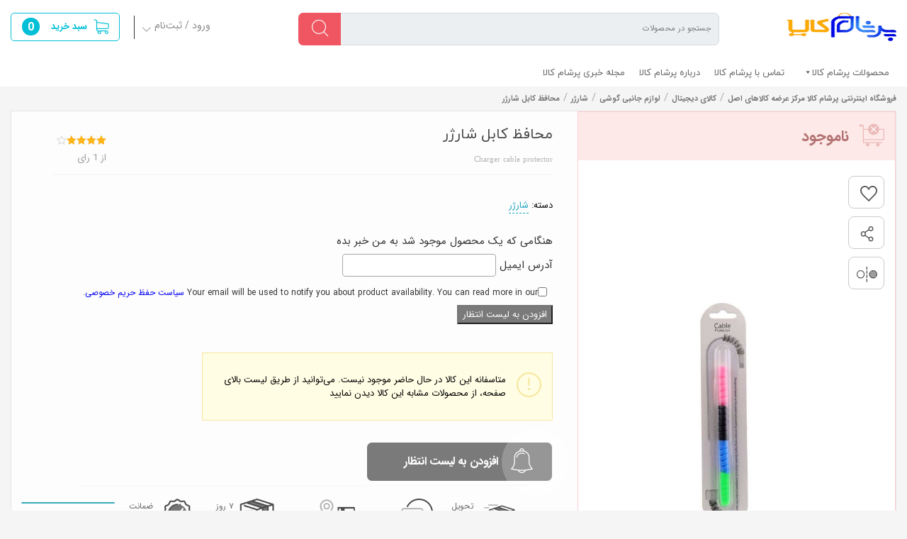

--- FILE ---
content_type: text/html; charset=UTF-8
request_url: https://parshamkala.ir/product/charger-cable-protector-2/
body_size: 42449
content:
<!DOCTYPE html>          
<html  dir="rtl" lang="fa-IR" prefix="og: https://ogp.me/ns#" >
   <head><meta charset="UTF-8"><script>if(navigator.userAgent.match(/MSIE|Internet Explorer/i)||navigator.userAgent.match(/Trident\/7\..*?rv:11/i)){var href=document.location.href;if(!href.match(/[?&]nowprocket/)){if(href.indexOf("?")==-1){if(href.indexOf("#")==-1){document.location.href=href+"?nowprocket=1"}else{document.location.href=href.replace("#","?nowprocket=1#")}}else{if(href.indexOf("#")==-1){document.location.href=href+"&nowprocket=1"}else{document.location.href=href.replace("#","&nowprocket=1#")}}}}</script><script>class RocketLazyLoadScripts{constructor(e){this.triggerEvents=e,this.eventOptions={passive:!0},this.userEventListener=this.triggerListener.bind(this),this.delayedScripts={normal:[],async:[],defer:[]},this.allJQueries=[]}_addUserInteractionListener(e){this.triggerEvents.forEach((t=>window.addEventListener(t,e.userEventListener,e.eventOptions)))}_removeUserInteractionListener(e){this.triggerEvents.forEach((t=>window.removeEventListener(t,e.userEventListener,e.eventOptions)))}triggerListener(){this._removeUserInteractionListener(this),"loading"===document.readyState?document.addEventListener("DOMContentLoaded",this._loadEverythingNow.bind(this)):this._loadEverythingNow()}async _loadEverythingNow(){this._delayEventListeners(),this._delayJQueryReady(this),this._handleDocumentWrite(),this._registerAllDelayedScripts(),this._preloadAllScripts(),await this._loadScriptsFromList(this.delayedScripts.normal),await this._loadScriptsFromList(this.delayedScripts.defer),await this._loadScriptsFromList(this.delayedScripts.async),await this._triggerDOMContentLoaded(),await this._triggerWindowLoad(),window.dispatchEvent(new Event("rocket-allScriptsLoaded"))}_registerAllDelayedScripts(){document.querySelectorAll("script[type=rocketlazyloadscript]").forEach((e=>{e.hasAttribute("src")?e.hasAttribute("async")&&!1!==e.async?this.delayedScripts.async.push(e):e.hasAttribute("defer")&&!1!==e.defer||"module"===e.getAttribute("data-rocket-type")?this.delayedScripts.defer.push(e):this.delayedScripts.normal.push(e):this.delayedScripts.normal.push(e)}))}async _transformScript(e){return await this._requestAnimFrame(),new Promise((t=>{const n=document.createElement("script");let r;[...e.attributes].forEach((e=>{let t=e.nodeName;"type"!==t&&("data-rocket-type"===t&&(t="type",r=e.nodeValue),n.setAttribute(t,e.nodeValue))})),e.hasAttribute("src")?(n.addEventListener("load",t),n.addEventListener("error",t)):(n.text=e.text,t()),e.parentNode.replaceChild(n,e)}))}async _loadScriptsFromList(e){const t=e.shift();return t?(await this._transformScript(t),this._loadScriptsFromList(e)):Promise.resolve()}_preloadAllScripts(){var e=document.createDocumentFragment();[...this.delayedScripts.normal,...this.delayedScripts.defer,...this.delayedScripts.async].forEach((t=>{const n=t.getAttribute("src");if(n){const t=document.createElement("link");t.href=n,t.rel="preload",t.as="script",e.appendChild(t)}})),document.head.appendChild(e)}_delayEventListeners(){let e={};function t(t,n){!function(t){function n(n){return e[t].eventsToRewrite.indexOf(n)>=0?"rocket-"+n:n}e[t]||(e[t]={originalFunctions:{add:t.addEventListener,remove:t.removeEventListener},eventsToRewrite:[]},t.addEventListener=function(){arguments[0]=n(arguments[0]),e[t].originalFunctions.add.apply(t,arguments)},t.removeEventListener=function(){arguments[0]=n(arguments[0]),e[t].originalFunctions.remove.apply(t,arguments)})}(t),e[t].eventsToRewrite.push(n)}function n(e,t){let n=e[t];Object.defineProperty(e,t,{get:()=>n||function(){},set(r){e["rocket"+t]=n=r}})}t(document,"DOMContentLoaded"),t(window,"DOMContentLoaded"),t(window,"load"),t(window,"pageshow"),t(document,"readystatechange"),n(document,"onreadystatechange"),n(window,"onload"),n(window,"onpageshow")}_delayJQueryReady(e){let t=window.jQuery;Object.defineProperty(window,"jQuery",{get:()=>t,set(n){if(n&&n.fn&&!e.allJQueries.includes(n)){n.fn.ready=n.fn.init.prototype.ready=function(t){e.domReadyFired?t.bind(document)(n):document.addEventListener("rocket-DOMContentLoaded",(()=>t.bind(document)(n)))};const t=n.fn.on;n.fn.on=n.fn.init.prototype.on=function(){if(this[0]===window){function e(e){return e.split(" ").map((e=>"load"===e||0===e.indexOf("load.")?"rocket-jquery-load":e)).join(" ")}"string"==typeof arguments[0]||arguments[0]instanceof String?arguments[0]=e(arguments[0]):"object"==typeof arguments[0]&&Object.keys(arguments[0]).forEach((t=>{delete Object.assign(arguments[0],{[e(t)]:arguments[0][t]})[t]}))}return t.apply(this,arguments),this},e.allJQueries.push(n)}t=n}})}async _triggerDOMContentLoaded(){this.domReadyFired=!0,await this._requestAnimFrame(),document.dispatchEvent(new Event("rocket-DOMContentLoaded")),await this._requestAnimFrame(),window.dispatchEvent(new Event("rocket-DOMContentLoaded")),await this._requestAnimFrame(),document.dispatchEvent(new Event("rocket-readystatechange")),await this._requestAnimFrame(),document.rocketonreadystatechange&&document.rocketonreadystatechange()}async _triggerWindowLoad(){await this._requestAnimFrame(),window.dispatchEvent(new Event("rocket-load")),await this._requestAnimFrame(),window.rocketonload&&window.rocketonload(),await this._requestAnimFrame(),this.allJQueries.forEach((e=>e(window).trigger("rocket-jquery-load"))),window.dispatchEvent(new Event("rocket-pageshow")),await this._requestAnimFrame(),window.rocketonpageshow&&window.rocketonpageshow()}_handleDocumentWrite(){const e=new Map;document.write=document.writeln=function(t){const n=document.currentScript,r=document.createRange(),i=n.parentElement;let o=e.get(n);void 0===o&&(o=n.nextSibling,e.set(n,o));const a=document.createDocumentFragment();r.setStart(a,0),a.appendChild(r.createContextualFragment(t)),i.insertBefore(a,o)}}async _requestAnimFrame(){return new Promise((e=>requestAnimationFrame(e)))}static run(){const e=new RocketLazyLoadScripts(["keydown","mousemove","touchmove","touchstart","touchend","wheel"]);e._addUserInteractionListener(e)}}RocketLazyLoadScripts.run();</script>
      
	  <meta name="viewport" content="width=device-width, initial-scale=1">
	  				<script type="rocketlazyloadscript">document.documentElement.className = document.documentElement.className + ' yes-js js_active js'</script>
				<script type="rocketlazyloadscript"> var ajax_url = "https://parshamkala.ir/wp-admin/admin-ajax.php" ; </script><meta name="theme-color" content="#EE403D" /><link rel="icon" type="image/png" href="https://parshamkala.ir/wp-content/uploads/2019/11/16.png" sizes="16x16"><link rel="icon" type="image/png" href="https://parshamkala.ir/wp-content/uploads/2019/11/32.png" sizes="32x32"><link rel="icon" type="image/png" href="https://parshamkala.ir/wp-content/uploads/2019/11/96.png" sizes="96x96"><link rel="apple-touch-icon" sizes="57x57" href="https://parshamkala.ir/wp-content/uploads/2019/11/57.png"><link rel="apple-touch-icon" sizes="114x114" href="https://parshamkala.ir/wp-content/uploads/2019/11/114.png"><link rel="apple-touch-icon" sizes="72x72" href="https://parshamkala.ir/wp-content/uploads/2019/11/72.png"><link rel="apple-touch-icon" sizes="144x144" href="https://parshamkala.ir/wp-content/uploads/2019/11/144.png"><link rel="apple-touch-icon" sizes="60x60" href="https://parshamkala.ir/wp-content/uploads/2019/11/60.png"><link rel="apple-touch-icon" sizes="120x120" href="https://parshamkala.ir/wp-content/uploads/2019/11/120.png"><link rel="apple-touch-icon" sizes="76x76" href="https://parshamkala.ir/wp-content/uploads/2019/11/76.png"><link rel="apple-touch-icon" sizes="152x152" href="https://parshamkala.ir/wp-content/uploads/2019/11/152.png"><link rel="manifest" href="https://parshamkala.ir/pwa-manifest.json">
<link rel="apple-touch-screenshots-precomposed" sizes="512x512" href="https://parshamkala.ir/wp-content/plugins/pwa-for-wp/images/logo-512x512.png">
<link rel="apple-touch-icon-precomposed" sizes="192x192" href="https://parshamkala.ir/wp-content/uploads/2019/11/192-1.png">

<!-- بهینه‌سازی موتور جستجو توسط Rank Math PRO - https://rankmath.com/ -->
<title>محافظ کابل شارژر - کیفیت 100 % تضمینی در فروشگاه پرشام کالا</title><link rel="stylesheet" href="https://parshamkala.ir/wp-content/cache/min/1/574ae94f01c789a718bf2aa30dba7497.css" media="all" data-minify="1" />
<meta name="description" content="محافظ کابل شارژر کابل شارژر گوشی موبایل شما را در برابر آسیب و پارگی محافظت کرده و آنرا در برابر خرابی احتمالی بیمه خواهد کرد. "/>
<meta name="robots" content="follow, index, max-snippet:-1, max-video-preview:-1, max-image-preview:large"/>
<link rel="canonical" href="https://parshamkala.ir/product/charger-cable-protector-2/" />
<meta property="og:locale" content="fa_IR" />
<meta property="og:type" content="product" />
<meta property="og:title" content="محافظ کابل شارژر - کیفیت 100 % تضمینی در فروشگاه پرشام کالا" />
<meta property="og:description" content="محافظ کابل شارژر کابل شارژر گوشی موبایل شما را در برابر آسیب و پارگی محافظت کرده و آنرا در برابر خرابی احتمالی بیمه خواهد کرد. " />
<meta property="og:url" content="https://parshamkala.ir/product/charger-cable-protector-2/" />
<meta property="og:site_name" content="فروشگاه اینترنتی پرشام کالا مرکز عرضه کالاهای اصل" />
<meta property="og:updated_time" content="2025-08-27T12:35:15+04:30" />
<meta property="og:image" content="https://parshamkala.ir/wp-content/uploads/2022/04/کابل.jpg" />
<meta property="og:image:secure_url" content="https://parshamkala.ir/wp-content/uploads/2022/04/کابل.jpg" />
<meta property="og:image:width" content="564" />
<meta property="og:image:height" content="564" />
<meta property="og:image:alt" content="محافظ کابل شارژر" />
<meta property="og:image:type" content="image/jpeg" />
<meta property="product:price:amount" content="80000" />
<meta property="product:price:currency" content="IRR" />
<meta name="twitter:card" content="summary_large_image" />
<meta name="twitter:title" content="محافظ کابل شارژر - کیفیت 100 % تضمینی در فروشگاه پرشام کالا" />
<meta name="twitter:description" content="محافظ کابل شارژر کابل شارژر گوشی موبایل شما را در برابر آسیب و پارگی محافظت کرده و آنرا در برابر خرابی احتمالی بیمه خواهد کرد. " />
<meta name="twitter:site" content="@parshammobile" />
<meta name="twitter:creator" content="@ahmadab97796879" />
<meta name="twitter:image" content="https://parshamkala.ir/wp-content/uploads/2022/04/کابل.jpg" />
<meta name="twitter:label1" content="قیمت" />
<meta name="twitter:data1" content="۸.۰۰۰&nbsp;تومان" />
<meta name="twitter:label2" content="دسترسی" />
<meta name="twitter:data2" content="ناموجود" />
<script type="application/ld+json" class="rank-math-schema-pro">{"@context":"https://schema.org","@graph":[{"@type":"Organization","@id":"https://parshamkala.ir/#organization","name":"\u067e\u0631\u0634\u0627\u0645 \u06a9\u0627\u0644\u0627","url":"https://parshamkala.ir","sameAs":["https://www.facebook.com/Parsham-382873898794541/","https://twitter.com/parshammobile"],"logo":{"@type":"ImageObject","@id":"https://parshamkala.ir/#logo","url":"https://parshamkala.ir/wp-content/uploads/2019/11/512-1.png","contentUrl":"https://parshamkala.ir/wp-content/uploads/2019/11/512-1.png","caption":"\u0641\u0631\u0648\u0634\u06af\u0627\u0647 \u0627\u06cc\u0646\u062a\u0631\u0646\u062a\u06cc \u067e\u0631\u0634\u0627\u0645 \u06a9\u0627\u0644\u0627 \u0645\u0631\u06a9\u0632 \u0639\u0631\u0636\u0647 \u06a9\u0627\u0644\u0627\u0647\u0627\u06cc \u0627\u0635\u0644","inLanguage":"fa-IR","width":"512","height":"512"},"contactPoint":[{"@type":"ContactPoint","telephone":"02155423431","contactType":"customer support"},{"@type":"ContactPoint","telephone":"09375342233","contactType":"customer support"}]},{"@type":"WebSite","@id":"https://parshamkala.ir/#website","url":"https://parshamkala.ir","name":"\u0641\u0631\u0648\u0634\u06af\u0627\u0647 \u0627\u06cc\u0646\u062a\u0631\u0646\u062a\u06cc \u067e\u0631\u0634\u0627\u0645 \u06a9\u0627\u0644\u0627 \u0645\u0631\u06a9\u0632 \u0639\u0631\u0636\u0647 \u06a9\u0627\u0644\u0627\u0647\u0627\u06cc \u0627\u0635\u0644","publisher":{"@id":"https://parshamkala.ir/#organization"},"inLanguage":"fa-IR"},{"@type":"ImageObject","@id":"https://parshamkala.ir/wp-content/uploads/2022/04/\u06a9\u0627\u0628\u0644.jpg","url":"https://parshamkala.ir/wp-content/uploads/2022/04/\u06a9\u0627\u0628\u0644.jpg","width":"564","height":"564","caption":"\u0645\u062d\u0627\u0641\u0638 \u06a9\u0627\u0628\u0644 \u0634\u0627\u0631\u0698\u0631","inLanguage":"fa-IR"},{"@type":"ItemPage","@id":"https://parshamkala.ir/product/charger-cable-protector-2/#webpage","url":"https://parshamkala.ir/product/charger-cable-protector-2/","name":"\u0645\u062d\u0627\u0641\u0638 \u06a9\u0627\u0628\u0644 \u0634\u0627\u0631\u0698\u0631 - \u06a9\u06cc\u0641\u06cc\u062a 100 % \u062a\u0636\u0645\u06cc\u0646\u06cc \u062f\u0631 \u0641\u0631\u0648\u0634\u06af\u0627\u0647 \u067e\u0631\u0634\u0627\u0645 \u06a9\u0627\u0644\u0627","datePublished":"2022-04-20T12:02:38+04:30","dateModified":"2025-08-27T12:35:15+04:30","isPartOf":{"@id":"https://parshamkala.ir/#website"},"primaryImageOfPage":{"@id":"https://parshamkala.ir/wp-content/uploads/2022/04/\u06a9\u0627\u0628\u0644.jpg"},"inLanguage":"fa-IR"},{"@type":"Product","name":"\u0645\u062d\u0627\u0641\u0638 \u06a9\u0627\u0628\u0644 \u0634\u0627\u0631\u0698\u0631 - \u06a9\u06cc\u0641\u06cc\u062a 100 % \u062a\u0636\u0645\u06cc\u0646\u06cc \u062f\u0631 \u0641\u0631\u0648\u0634\u06af\u0627\u0647 \u067e\u0631\u0634\u0627\u0645 \u06a9\u0627\u0644\u0627","description":"\u0645\u062d\u0627\u0641\u0638 \u06a9\u0627\u0628\u0644 \u0634\u0627\u0631\u0698\u0631 \u06a9\u0627\u0628\u0644 \u0634\u0627\u0631\u0698\u0631 \u06af\u0648\u0634\u06cc \u0645\u0648\u0628\u0627\u06cc\u0644 \u0634\u0645\u0627 \u0631\u0627 \u062f\u0631 \u0628\u0631\u0627\u0628\u0631 \u0622\u0633\u06cc\u0628 \u0648 \u067e\u0627\u0631\u06af\u06cc \u0645\u062d\u0627\u0641\u0638\u062a \u06a9\u0631\u062f\u0647 \u0648 \u0622\u0646\u0631\u0627 \u062f\u0631 \u0628\u0631\u0627\u0628\u0631 \u062e\u0631\u0627\u0628\u06cc \u0627\u062d\u062a\u0645\u0627\u0644\u06cc \u0628\u06cc\u0645\u0647 \u062e\u0648\u0627\u0647\u062f \u06a9\u0631\u062f.\u00a0","category":"\u06a9\u0627\u0644\u0627\u06cc \u062f\u06cc\u062c\u06cc\u062a\u0627\u0644 &gt; \u0644\u0648\u0627\u0632\u0645 \u062c\u0627\u0646\u0628\u06cc \u06af\u0648\u0634\u06cc &gt; \u0634\u0627\u0631\u0698\u0631","mainEntityOfPage":{"@id":"https://parshamkala.ir/product/charger-cable-protector-2/#webpage"},"aggregateRating":{"@type":"AggregateRating","ratingValue":"4.00","bestRating":"5","ratingCount":"1","reviewCount":"1"},"review":[{"@type":"Review","@id":"https://parshamkala.ir/product/charger-cable-protector-2/#li-comment-4060","description":"\u062f\u0648\u062a\u0627\u06cc\u06cc \u0646\u062f\u0627\u0631\u06cc\u062f \u060c \u0686\u0647\u0627\u0631\u062a\u0627 \u0628\u0631\u0627\u06cc \u0645\u0646 \u0632\u06cc\u0627\u062f\u0647 \u0628\u0647 \u062f\u0631\u062f\u0645 \u0646\u0645\u06cc\u062e\u0648\u0631\u0647","datePublished":"2022-04-22 18:58:38","reviewRating":{"@type":"Rating","ratingValue":"4","bestRating":"5","worstRating":"1"},"author":{"@type":"Person","name":"\u0631\u0648\u0632\u06cc\u062a\u0627 \u0627\u0631\u0627\u0645"}}],"offers":{"@type":"Offer","price":"80000","priceCurrency":"IRR","priceValidUntil":"2027-12-31","availability":"https://schema.org/OutOfStock","itemCondition":"NewCondition","url":"https://parshamkala.ir/product/charger-cable-protector-2/","seller":{"@type":"Organization","@id":"https://parshamkala.ir/","name":"\u0641\u0631\u0648\u0634\u06af\u0627\u0647 \u0627\u06cc\u0646\u062a\u0631\u0646\u062a\u06cc \u067e\u0631\u0634\u0627\u0645 \u06a9\u0627\u0644\u0627 \u0645\u0631\u06a9\u0632 \u0639\u0631\u0636\u0647 \u06a9\u0627\u0644\u0627\u0647\u0627\u06cc \u0627\u0635\u0644","url":"https://parshamkala.ir","logo":"https://parshamkala.ir/wp-content/uploads/2019/11/512-1.png"}},"@id":"https://parshamkala.ir/product/charger-cable-protector-2/#richSnippet","image":{"@id":"https://parshamkala.ir/wp-content/uploads/2022/04/\u06a9\u0627\u0628\u0644.jpg"}}]}</script>
<!-- /افزونه سئو ورپرس Rank Math -->

<link rel='dns-prefetch' href='//use.fontawesome.com' />
<link rel="alternate" type="application/rss+xml" title="فروشگاه اینترنتی پرشام کالا مرکز عرضه کالاهای اصل &raquo; محافظ کابل شارژر خوراک دیدگاه‌ها" href="https://parshamkala.ir/product/charger-cable-protector-2/feed/" />
<script type="rocketlazyloadscript" data-rocket-type="text/javascript">
/* <![CDATA[ */
window._wpemojiSettings = {"baseUrl":"https:\/\/s.w.org\/images\/core\/emoji\/15.0.3\/72x72\/","ext":".png","svgUrl":"https:\/\/s.w.org\/images\/core\/emoji\/15.0.3\/svg\/","svgExt":".svg","source":{"concatemoji":"https:\/\/parshamkala.ir\/wp-includes\/js\/wp-emoji-release.min.js"}};
/*! This file is auto-generated */
!function(i,n){var o,s,e;function c(e){try{var t={supportTests:e,timestamp:(new Date).valueOf()};sessionStorage.setItem(o,JSON.stringify(t))}catch(e){}}function p(e,t,n){e.clearRect(0,0,e.canvas.width,e.canvas.height),e.fillText(t,0,0);var t=new Uint32Array(e.getImageData(0,0,e.canvas.width,e.canvas.height).data),r=(e.clearRect(0,0,e.canvas.width,e.canvas.height),e.fillText(n,0,0),new Uint32Array(e.getImageData(0,0,e.canvas.width,e.canvas.height).data));return t.every(function(e,t){return e===r[t]})}function u(e,t,n){switch(t){case"flag":return n(e,"\ud83c\udff3\ufe0f\u200d\u26a7\ufe0f","\ud83c\udff3\ufe0f\u200b\u26a7\ufe0f")?!1:!n(e,"\ud83c\uddfa\ud83c\uddf3","\ud83c\uddfa\u200b\ud83c\uddf3")&&!n(e,"\ud83c\udff4\udb40\udc67\udb40\udc62\udb40\udc65\udb40\udc6e\udb40\udc67\udb40\udc7f","\ud83c\udff4\u200b\udb40\udc67\u200b\udb40\udc62\u200b\udb40\udc65\u200b\udb40\udc6e\u200b\udb40\udc67\u200b\udb40\udc7f");case"emoji":return!n(e,"\ud83d\udc26\u200d\u2b1b","\ud83d\udc26\u200b\u2b1b")}return!1}function f(e,t,n){var r="undefined"!=typeof WorkerGlobalScope&&self instanceof WorkerGlobalScope?new OffscreenCanvas(300,150):i.createElement("canvas"),a=r.getContext("2d",{willReadFrequently:!0}),o=(a.textBaseline="top",a.font="600 32px Arial",{});return e.forEach(function(e){o[e]=t(a,e,n)}),o}function t(e){var t=i.createElement("script");t.src=e,t.defer=!0,i.head.appendChild(t)}"undefined"!=typeof Promise&&(o="wpEmojiSettingsSupports",s=["flag","emoji"],n.supports={everything:!0,everythingExceptFlag:!0},e=new Promise(function(e){i.addEventListener("DOMContentLoaded",e,{once:!0})}),new Promise(function(t){var n=function(){try{var e=JSON.parse(sessionStorage.getItem(o));if("object"==typeof e&&"number"==typeof e.timestamp&&(new Date).valueOf()<e.timestamp+604800&&"object"==typeof e.supportTests)return e.supportTests}catch(e){}return null}();if(!n){if("undefined"!=typeof Worker&&"undefined"!=typeof OffscreenCanvas&&"undefined"!=typeof URL&&URL.createObjectURL&&"undefined"!=typeof Blob)try{var e="postMessage("+f.toString()+"("+[JSON.stringify(s),u.toString(),p.toString()].join(",")+"));",r=new Blob([e],{type:"text/javascript"}),a=new Worker(URL.createObjectURL(r),{name:"wpTestEmojiSupports"});return void(a.onmessage=function(e){c(n=e.data),a.terminate(),t(n)})}catch(e){}c(n=f(s,u,p))}t(n)}).then(function(e){for(var t in e)n.supports[t]=e[t],n.supports.everything=n.supports.everything&&n.supports[t],"flag"!==t&&(n.supports.everythingExceptFlag=n.supports.everythingExceptFlag&&n.supports[t]);n.supports.everythingExceptFlag=n.supports.everythingExceptFlag&&!n.supports.flag,n.DOMReady=!1,n.readyCallback=function(){n.DOMReady=!0}}).then(function(){return e}).then(function(){var e;n.supports.everything||(n.readyCallback(),(e=n.source||{}).concatemoji?t(e.concatemoji):e.wpemoji&&e.twemoji&&(t(e.twemoji),t(e.wpemoji)))}))}((window,document),window._wpemojiSettings);
/* ]]> */
</script>





<style id='yith_woocompare_page-inline-css' type='text/css'>

				#yith-woocompare-cat-nav h3 {
                    color: #333333;
                }
                #yith-woocompare-cat-nav li a {
                    color: #777777;
                }
                #yith-woocompare-cat-nav li a:hover, #yith-woocompare-cat-nav li .active {
                    color: #333333;
                }
                table.compare-list .remove a {
                    color: #777777;
                }
                table.compare-list .remove a:hover {
                    color: #333333;
                }
                table.compare-list .product_info .button, table.compare-list .add-to-cart .button, table.compare-list .added_to_cart {
                    color: #ffffff;
                    background-color: #b2b2b2;
                }
                table.compare-list .product_info .button:hover, table.compare-list .add-to-cart .button:hover, table.compare-list .added_to_cart:hover {
                    color: #ffffff;
                    background-color: #303030;
                }
                table.compare-list .rating .star-rating {
                    color: #303030;
                }
                #yith-woocompare-related .yith-woocompare-related-title {
                    color: #333333;
                }
                #yith-woocompare-related .related-products .button {
                    color: #ffffff;
                    background-color: #b2b2b2;
                }
                #yith-woocompare-related .related-products .button:hover {
                    color: #ffffff;
                    background-color: #303030;
                }
                #yith-woocompare-share h3 {
                    color: #333333;
                }
                table.compare-list tr.different, table.compare-list tr.different th {
                	background-color: #e4e4e4 !important;
                }
</style>


<style id='wp-emoji-styles-inline-css' type='text/css'>

	img.wp-smiley, img.emoji {
		display: inline !important;
		border: none !important;
		box-shadow: none !important;
		height: 1em !important;
		width: 1em !important;
		margin: 0 0.07em !important;
		vertical-align: -0.1em !important;
		background: none !important;
		padding: 0 !important;
	}
</style>










































<style id='yith-wcwl-main-inline-css' type='text/css'>
.yith-wcwl-share li a{color: #FFFFFF;}.yith-wcwl-share li a:hover{color: #FFFFFF;}.yith-wcwl-share a.facebook{background: #39599E; background-color: #39599E;}.yith-wcwl-share a.facebook:hover{background: #595A5A; background-color: #595A5A;}.yith-wcwl-share a.twitter{background: #45AFE2; background-color: #45AFE2;}.yith-wcwl-share a.twitter:hover{background: #595A5A; background-color: #595A5A;}.yith-wcwl-share a.pinterest{background: #AB2E31; background-color: #AB2E31;}.yith-wcwl-share a.pinterest:hover{background: #595A5A; background-color: #595A5A;}.yith-wcwl-share a.email{background: #FBB102; background-color: #FBB102;}.yith-wcwl-share a.email:hover{background: #595A5A; background-color: #595A5A;}.yith-wcwl-share a.whatsapp{background: #00A901; background-color: #00A901;}.yith-wcwl-share a.whatsapp:hover{background: #595A5A; background-color: #595A5A;}
</style>
<style id='classic-theme-styles-inline-css' type='text/css'>
/*! This file is auto-generated */
.wp-block-button__link{color:#fff;background-color:#32373c;border-radius:9999px;box-shadow:none;text-decoration:none;padding:calc(.667em + 2px) calc(1.333em + 2px);font-size:1.125em}.wp-block-file__button{background:#32373c;color:#fff;text-decoration:none}
</style>
<style id='global-styles-inline-css' type='text/css'>
body{--wp--preset--color--black: #000000;--wp--preset--color--cyan-bluish-gray: #abb8c3;--wp--preset--color--white: #ffffff;--wp--preset--color--pale-pink: #f78da7;--wp--preset--color--vivid-red: #cf2e2e;--wp--preset--color--luminous-vivid-orange: #ff6900;--wp--preset--color--luminous-vivid-amber: #fcb900;--wp--preset--color--light-green-cyan: #7bdcb5;--wp--preset--color--vivid-green-cyan: #00d084;--wp--preset--color--pale-cyan-blue: #8ed1fc;--wp--preset--color--vivid-cyan-blue: #0693e3;--wp--preset--color--vivid-purple: #9b51e0;--wp--preset--gradient--vivid-cyan-blue-to-vivid-purple: linear-gradient(135deg,rgba(6,147,227,1) 0%,rgb(155,81,224) 100%);--wp--preset--gradient--light-green-cyan-to-vivid-green-cyan: linear-gradient(135deg,rgb(122,220,180) 0%,rgb(0,208,130) 100%);--wp--preset--gradient--luminous-vivid-amber-to-luminous-vivid-orange: linear-gradient(135deg,rgba(252,185,0,1) 0%,rgba(255,105,0,1) 100%);--wp--preset--gradient--luminous-vivid-orange-to-vivid-red: linear-gradient(135deg,rgba(255,105,0,1) 0%,rgb(207,46,46) 100%);--wp--preset--gradient--very-light-gray-to-cyan-bluish-gray: linear-gradient(135deg,rgb(238,238,238) 0%,rgb(169,184,195) 100%);--wp--preset--gradient--cool-to-warm-spectrum: linear-gradient(135deg,rgb(74,234,220) 0%,rgb(151,120,209) 20%,rgb(207,42,186) 40%,rgb(238,44,130) 60%,rgb(251,105,98) 80%,rgb(254,248,76) 100%);--wp--preset--gradient--blush-light-purple: linear-gradient(135deg,rgb(255,206,236) 0%,rgb(152,150,240) 100%);--wp--preset--gradient--blush-bordeaux: linear-gradient(135deg,rgb(254,205,165) 0%,rgb(254,45,45) 50%,rgb(107,0,62) 100%);--wp--preset--gradient--luminous-dusk: linear-gradient(135deg,rgb(255,203,112) 0%,rgb(199,81,192) 50%,rgb(65,88,208) 100%);--wp--preset--gradient--pale-ocean: linear-gradient(135deg,rgb(255,245,203) 0%,rgb(182,227,212) 50%,rgb(51,167,181) 100%);--wp--preset--gradient--electric-grass: linear-gradient(135deg,rgb(202,248,128) 0%,rgb(113,206,126) 100%);--wp--preset--gradient--midnight: linear-gradient(135deg,rgb(2,3,129) 0%,rgb(40,116,252) 100%);--wp--preset--font-size--small: 13px;--wp--preset--font-size--medium: 20px;--wp--preset--font-size--large: 36px;--wp--preset--font-size--x-large: 42px;--wp--preset--spacing--20: 0.44rem;--wp--preset--spacing--30: 0.67rem;--wp--preset--spacing--40: 1rem;--wp--preset--spacing--50: 1.5rem;--wp--preset--spacing--60: 2.25rem;--wp--preset--spacing--70: 3.38rem;--wp--preset--spacing--80: 5.06rem;--wp--preset--shadow--natural: 6px 6px 9px rgba(0, 0, 0, 0.2);--wp--preset--shadow--deep: 12px 12px 50px rgba(0, 0, 0, 0.4);--wp--preset--shadow--sharp: 6px 6px 0px rgba(0, 0, 0, 0.2);--wp--preset--shadow--outlined: 6px 6px 0px -3px rgba(255, 255, 255, 1), 6px 6px rgba(0, 0, 0, 1);--wp--preset--shadow--crisp: 6px 6px 0px rgba(0, 0, 0, 1);}:where(.is-layout-flex){gap: 0.5em;}:where(.is-layout-grid){gap: 0.5em;}body .is-layout-flex{display: flex;}body .is-layout-flex{flex-wrap: wrap;align-items: center;}body .is-layout-flex > *{margin: 0;}body .is-layout-grid{display: grid;}body .is-layout-grid > *{margin: 0;}:where(.wp-block-columns.is-layout-flex){gap: 2em;}:where(.wp-block-columns.is-layout-grid){gap: 2em;}:where(.wp-block-post-template.is-layout-flex){gap: 1.25em;}:where(.wp-block-post-template.is-layout-grid){gap: 1.25em;}.has-black-color{color: var(--wp--preset--color--black) !important;}.has-cyan-bluish-gray-color{color: var(--wp--preset--color--cyan-bluish-gray) !important;}.has-white-color{color: var(--wp--preset--color--white) !important;}.has-pale-pink-color{color: var(--wp--preset--color--pale-pink) !important;}.has-vivid-red-color{color: var(--wp--preset--color--vivid-red) !important;}.has-luminous-vivid-orange-color{color: var(--wp--preset--color--luminous-vivid-orange) !important;}.has-luminous-vivid-amber-color{color: var(--wp--preset--color--luminous-vivid-amber) !important;}.has-light-green-cyan-color{color: var(--wp--preset--color--light-green-cyan) !important;}.has-vivid-green-cyan-color{color: var(--wp--preset--color--vivid-green-cyan) !important;}.has-pale-cyan-blue-color{color: var(--wp--preset--color--pale-cyan-blue) !important;}.has-vivid-cyan-blue-color{color: var(--wp--preset--color--vivid-cyan-blue) !important;}.has-vivid-purple-color{color: var(--wp--preset--color--vivid-purple) !important;}.has-black-background-color{background-color: var(--wp--preset--color--black) !important;}.has-cyan-bluish-gray-background-color{background-color: var(--wp--preset--color--cyan-bluish-gray) !important;}.has-white-background-color{background-color: var(--wp--preset--color--white) !important;}.has-pale-pink-background-color{background-color: var(--wp--preset--color--pale-pink) !important;}.has-vivid-red-background-color{background-color: var(--wp--preset--color--vivid-red) !important;}.has-luminous-vivid-orange-background-color{background-color: var(--wp--preset--color--luminous-vivid-orange) !important;}.has-luminous-vivid-amber-background-color{background-color: var(--wp--preset--color--luminous-vivid-amber) !important;}.has-light-green-cyan-background-color{background-color: var(--wp--preset--color--light-green-cyan) !important;}.has-vivid-green-cyan-background-color{background-color: var(--wp--preset--color--vivid-green-cyan) !important;}.has-pale-cyan-blue-background-color{background-color: var(--wp--preset--color--pale-cyan-blue) !important;}.has-vivid-cyan-blue-background-color{background-color: var(--wp--preset--color--vivid-cyan-blue) !important;}.has-vivid-purple-background-color{background-color: var(--wp--preset--color--vivid-purple) !important;}.has-black-border-color{border-color: var(--wp--preset--color--black) !important;}.has-cyan-bluish-gray-border-color{border-color: var(--wp--preset--color--cyan-bluish-gray) !important;}.has-white-border-color{border-color: var(--wp--preset--color--white) !important;}.has-pale-pink-border-color{border-color: var(--wp--preset--color--pale-pink) !important;}.has-vivid-red-border-color{border-color: var(--wp--preset--color--vivid-red) !important;}.has-luminous-vivid-orange-border-color{border-color: var(--wp--preset--color--luminous-vivid-orange) !important;}.has-luminous-vivid-amber-border-color{border-color: var(--wp--preset--color--luminous-vivid-amber) !important;}.has-light-green-cyan-border-color{border-color: var(--wp--preset--color--light-green-cyan) !important;}.has-vivid-green-cyan-border-color{border-color: var(--wp--preset--color--vivid-green-cyan) !important;}.has-pale-cyan-blue-border-color{border-color: var(--wp--preset--color--pale-cyan-blue) !important;}.has-vivid-cyan-blue-border-color{border-color: var(--wp--preset--color--vivid-cyan-blue) !important;}.has-vivid-purple-border-color{border-color: var(--wp--preset--color--vivid-purple) !important;}.has-vivid-cyan-blue-to-vivid-purple-gradient-background{background: var(--wp--preset--gradient--vivid-cyan-blue-to-vivid-purple) !important;}.has-light-green-cyan-to-vivid-green-cyan-gradient-background{background: var(--wp--preset--gradient--light-green-cyan-to-vivid-green-cyan) !important;}.has-luminous-vivid-amber-to-luminous-vivid-orange-gradient-background{background: var(--wp--preset--gradient--luminous-vivid-amber-to-luminous-vivid-orange) !important;}.has-luminous-vivid-orange-to-vivid-red-gradient-background{background: var(--wp--preset--gradient--luminous-vivid-orange-to-vivid-red) !important;}.has-very-light-gray-to-cyan-bluish-gray-gradient-background{background: var(--wp--preset--gradient--very-light-gray-to-cyan-bluish-gray) !important;}.has-cool-to-warm-spectrum-gradient-background{background: var(--wp--preset--gradient--cool-to-warm-spectrum) !important;}.has-blush-light-purple-gradient-background{background: var(--wp--preset--gradient--blush-light-purple) !important;}.has-blush-bordeaux-gradient-background{background: var(--wp--preset--gradient--blush-bordeaux) !important;}.has-luminous-dusk-gradient-background{background: var(--wp--preset--gradient--luminous-dusk) !important;}.has-pale-ocean-gradient-background{background: var(--wp--preset--gradient--pale-ocean) !important;}.has-electric-grass-gradient-background{background: var(--wp--preset--gradient--electric-grass) !important;}.has-midnight-gradient-background{background: var(--wp--preset--gradient--midnight) !important;}.has-small-font-size{font-size: var(--wp--preset--font-size--small) !important;}.has-medium-font-size{font-size: var(--wp--preset--font-size--medium) !important;}.has-large-font-size{font-size: var(--wp--preset--font-size--large) !important;}.has-x-large-font-size{font-size: var(--wp--preset--font-size--x-large) !important;}
.wp-block-navigation a:where(:not(.wp-element-button)){color: inherit;}
:where(.wp-block-post-template.is-layout-flex){gap: 1.25em;}:where(.wp-block-post-template.is-layout-grid){gap: 1.25em;}
:where(.wp-block-columns.is-layout-flex){gap: 2em;}:where(.wp-block-columns.is-layout-grid){gap: 2em;}
.wp-block-pullquote{font-size: 1.5em;line-height: 1.6;}
</style>


<style id='ehm-mrseokar-products-styles-inline-css' type='text/css'>

    .mrseokar-product{padding:10px;border-radius:10px;border:1px solid #ddd;display:table;width:100%;margin-top:50px!important;margin-bottom:50px!important}.mrseokar-product .mrseokar-thumb{max-width:100%;height:auto;margin-bottom:10px}.mrseokar-product h3{margin:0}.mrseokar-product .mrseokar-discounted,.mrseokar-product .mrseokar-price{font-weight:700;color:red;padding:10px}.mrseokar-price{text-decoration:line-through}.mrseokar-discounted{font-size:larger}.mrseokar-product .mrseokar-buy{display:inline-block;padding:10px;background-color:#4caf50;color:#fff;text-decoration:none;border-radius:5px;margin-top:10px;text-align:center}.mrseokar-product.style-2 .mrseokar-card{width:10%;display:table-cell}.mrseokar-product.style-2 .mrseokar-buy{display:table-cell}.mrseokar-product.style-2 h3{text-align:right;padding-right:15px}.mrseokar-product.style-2 .mrseokar-card img{border:1px solid #ddd;border-radius:10px}.mrseokar-product.style-1{width:35%;margin:0 auto}.mrseokar-product.style-1 a.mrseokar-buy,.mrseokar-product.style-1 a.mrseokar-title{display:block}.mrseokar-product.style-3 a.mrseokar-buy{display:block;bottom:0;width:100%;padding:5px;height:40px;position:absolute}.mrseokar-product.style-3 h3{position:absolute;bottom:70px;padding:10px;width:100%;color:#fff!important}.mrseokar-product.style-3 .mrseokar-card:before{background:linear-gradient(1deg,#000 0,rgba(0,0,0,0) 100%);width:100%;display:block;content:' ';position:absolute;height:-webkit-fill-available}.mrseokar-product.style-3 span.mrseokar-price{position:absolute;bottom:34px;left:calc(50% - 10px)}.mrseokar-product.style-3 .mrseokar-discounted{position:absolute;bottom:34px;left:calc(50% - 136px)}.mrseokar-product.style-3{width:35%;margin:0 auto;position:relative;padding:0;overflow:hidden}.mrseokar-product.style-4 h3{display:inline-block;margin:10px;vertical-align:bottom}.mrseokar-product.style-4 .mrseokar-card{width:50%;display:table-cell}.mrseokar-product.style-4{width:60%;margin:0 auto;padding:0;overflow:hidden;display:table}.mrseokar-product.style-4 a.mrseokar-buy{display:block;margin:10px}.mrseokar-product.style-4 img.mrseokar-thumb{padding:0;margin:0}@media (max-width:767px){.mrseokar-product.style-3{width:100%}.mrseokar-product.style-1{width:70%}.mrseokar-product.style-2 .mrseokar-buy{display:block}.mrseokar-product.style-2 .mrseokar-card{width:100%;display:block}.mrseokar-product.style-4{width:70%;display:block}}span.mrseokar-badge{position:absolute;margin-top:-43px;padding:0 10px;border-top-left-radius:10px;border-top-right-radius:10px}.mrseokar-product.style-4 span.mrseokar-badge{margin-top:-33px;margin-right:12px}
    .mrseokar-product {background-color: #f7f7f7 !important;}
    .mrseokar-buy {background-color: #4caf50 !important;color: #fff !important;}
    .mrseokar-product h3 {color: #333333 !important;}
    .mrseokar-price {color: #bbbbbb !important;}
    .mrseokar-discounted {color: #00a91e !important;}
    span.mrseokar-badge {background-color: #4caf50 !important;color: #fff !important;}
    
</style>



<link rel='stylesheet' id='woocommerce-smallscreen-rtl-css' href='https://parshamkala.ir/wp-content/plugins/woocommerce/assets/css/woocommerce-smallscreen-rtl.css' type='text/css' media='only screen and (max-width: 768px)' />

<style id='woocommerce-inline-inline-css' type='text/css'>
.woocommerce form .form-row .required { visibility: visible; }
</style>


<style id='dashicons-inline-css' type='text/css'>
[data-font="Dashicons"]:before {font-family: 'Dashicons' !important;content: attr(data-icon) !important;speak: none !important;font-weight: normal !important;font-variant: normal !important;text-transform: none !important;line-height: 1 !important;font-style: normal !important;-webkit-font-smoothing: antialiased !important;-moz-osx-font-smoothing: grayscale !important;}
</style>








<style id='yith_wcas_frontend-inline-css' type='text/css'>

                .autocomplete-suggestion{
                    padding-right: 20px;
                }
                .woocommerce .autocomplete-suggestion  span.yith_wcas_result_on_sale,
                .autocomplete-suggestion  span.yith_wcas_result_on_sale{
                        background: #7eb742;
                        color: #ffffff
                }
                .woocommerce .autocomplete-suggestion  span.yith_wcas_result_outofstock,
                .autocomplete-suggestion  span.yith_wcas_result_outofstock{
                        background: #7a7a7a;
                        color: #ffffff
                }
                .woocommerce .autocomplete-suggestion  span.yith_wcas_result_featured,
                .autocomplete-suggestion  span.yith_wcas_result_featured{
                        background: #c0392b;
                        color: #ffffff
                }
                .autocomplete-suggestion img{
                    width: 50px;
                }
                .autocomplete-suggestion .yith_wcas_result_content .title{
                    color: #004b91;
                }
                .autocomplete-suggestion{
                                    min-height: 60px;
                                }
</style>

<style id='yith-wacp-frontend-inline-css' type='text/css'>

                #yith-wacp-popup .yith-wacp-content a.button {
                        background: #ebe9eb;
                        color: #515151;
                }
                #yith-wacp-popup .yith-wacp-content a.button:hover {
                        background: #dad8da;
                        color: #515151;
                }

			#yith-wacp-popup .yith-wacp-wrapper {
				max-width: 700px;
				max-height: 700px;
			}
				#yith-wacp-popup .yith-wacp-message:before {
					min-width: 30px;
					min-height: 30px;
					background: url(http://parshamkala.ir/wp-content/plugins/yith-woocommerce-added-to-cart-popup-premium/assets/images/message-icon.png) no-repeat center center;
				}
			#yith-wacp-popup .yith-wacp-main {
				background-color: #ffffff;
			}
			#yith-wacp-popup .yith-wacp-overlay {
				background-color: #000000;
			}
			#yith-wacp-popup.open .yith-wacp-overlay {
				opacity: 0.8;
			}
			#yith-wacp-popup .yith-wacp-close {
				color: #ffffff;
			}
			#yith-wacp-popup .yith-wacp-close:hover {
				color: #c0c0c0;
			}
			#yith-wacp-popup .yith-wacp-message {
				color: #000000;
				background-color: #e6ffc5;
			}
			.yith-wacp-content .cart-info > div {
				color: #565656;
			}
			.yith-wacp-content .cart-info > div span {
				color: #000000;
			}
			.yith-wacp-content table.cart-list td.item-info .item-name:hover,
			.yith-wacp-content h3.product-title:hover {
				color: #565656;
			}
			.yith-wacp-content table.cart-list td.item-info .item-name,
			.yith-wacp-content table.cart-list td.item-info dl,
			.yith-wacp-content h3.product-title {
				color: #000000;
			}
			.yith-wacp-content table.cart-list td.item-info .item-price,
			.yith-wacp-content .product-price,
			.yith-wacp-content ul.products li.product .price,
			.yith-wacp-content ul.products li.product .price ins {
				color: #565656;
			}
</style>


<style id='yith-wcwtl-style-inline-css' type='text/css'>
#yith-wcwtl-output .button.alt{background:#a46497;color:#ffffff;}
			#yith-wcwtl-output .button.alt:hover{background:#935386;color:#ffffff;}
			#yith-wcwtl-output .button.button-leave.alt{background:#a46497;color:#ffffff;}
			#yith-wcwtl-output .button.button-leave.alt:hover{background:#935386;color:#ffffff;}
			#yith-wcwtl-output p, #yith-wcwtl-output label{font-size:15px;color:#333333;}
</style>




<script type="rocketlazyloadscript" data-rocket-type="text/javascript" src="https://parshamkala.ir/wp-content/themes/digikala/assest/js/swiper.min.js" id="swiper-js-js" defer></script>
<script type="rocketlazyloadscript" data-minify="1" data-rocket-type="text/javascript" src="https://parshamkala.ir/wp-content/cache/min/1/wp-content/themes/digikala/assest/js/modal.js?ver=1759592596" id="modal-js-js" defer></script>
<script type="text/javascript" src="https://parshamkala.ir/wp-includes/js/jquery/jquery.min.js" id="jquery-core-js" defer></script>
<script type="rocketlazyloadscript" data-rocket-type="text/javascript" src="https://parshamkala.ir/wp-includes/js/jquery/jquery-migrate.min.js" id="jquery-migrate-js" defer></script>
<script type="text/javascript" id="user-js-file-js-extra">
/* <![CDATA[ */
var wpyarticket = {"upload_url":"https:\/\/parshamkala.ir\/wp-admin\/async-upload.php","ajax_url":"https:\/\/parshamkala.ir\/wp-admin\/admin-ajax.php","nonce":"a325f787fa","reset_form_title":"\u0622\u06cc\u0627 \u0645\u0637\u0645\u0626\u0646 \u0647\u0633\u062a\u06cc\u062f \u06a9\u0647 \u0645\u06cc \u062e\u0648\u0627\u0647\u06cc\u062f \u062a\u0646\u0638\u06cc\u0645\u0627\u062a \u067e\u06cc\u0634 \u0641\u0631\u0636 \u0631\u0627 \u062f\u0648\u0628\u0627\u0631\u0647 \u062a\u0646\u0638\u06cc\u0645 \u06a9\u0646\u06cc\u062f\u061f","reset_form_subtitle":"\u0627\u0637\u0644\u0627\u0639\u0627\u062a \u0627\u0632 \u062f\u0633\u062a \u062e\u0648\u0627\u0647\u0646\u062f \u0631\u0641\u062a.","reset_form_success":"\u0641\u0631\u0645 \u0628\u0627 \u0645\u0648\u0641\u0642\u06cc\u062a \u0628\u0627\u0632\u0646\u0634\u0627\u0646\u06cc \u0634\u062f.","attach_file":"\u0641\u0627\u06cc\u0644 \u0636\u0645\u06cc\u0645\u0647","closed_ticket":"\u0641\u0627\u06cc\u0644 \u0636\u0645\u06cc\u0645\u0647","recv_info":"\u062f\u0631\u062d\u0627\u0644 \u062f\u0631\u06cc\u0627\u0641\u062a \u0627\u0637\u0644\u0627\u0639\u0627\u062a...","nes_field":"\u0644\u0637\u0641\u0627 \u062a\u0645\u0627\u0645 \u0628\u062e\u0634 \u0647\u0627\u06cc \u0633\u062a\u0627\u0631\u0647 \u062f\u0627\u0631 \u0631\u0627 \u062a\u06a9\u0645\u06cc\u0644 \u0646\u0645\u0627\u06cc\u062f","max_size_file":"maximum Size Of File  MB","nvalid_file":"\u0641\u0627\u06cc\u0644 \u063a\u06cc\u0631 \u0645\u062c\u0627\u0632 \u0645\u06cc \u0628\u0627\u0634\u062f.","necessary":"\u0636\u0631\u0648\u0631\u06cc","normal":"\u0645\u0639\u0645\u0648\u0644\u06cc","low":"\u06a9\u0645","new":"\u062c\u062f\u06cc\u062f","inprogress":"\u062f\u0631\u062d\u0627\u0644 \u0628\u0631\u0631\u0633\u06cc","answerede":"\u067e\u0627\u0633\u062e \u062f\u0627\u062f\u0647 \u0634\u062f\u0647","closed":"\u0628\u0633\u062a\u0647","ok_text":"\u062a\u0627\u06cc\u06cc\u062f","cancel_text":"\u0644\u063a\u0648"};
/* ]]> */
</script>
<script type="rocketlazyloadscript" data-minify="1" data-rocket-type="text/javascript" src="https://parshamkala.ir/wp-content/cache/min/1/wp-content/plugins/nirweb-support/assets/js/user.js?ver=1759592596" id="user-js-file-js" defer></script>
<script type="rocketlazyloadscript" data-minify="1" data-rocket-type="text/javascript" src="https://parshamkala.ir/wp-content/cache/min/1/wp-content/plugins/wp-automatic/js/main-front.js?ver=1759592596" id="wp_automatic_gallery-js" defer></script>
<script type="text/javascript" id="jquery.contactus-js-extra">
/* <![CDATA[ */
var arCUVars = {"url":"https:\/\/parshamkala.ir\/wp-admin\/admin-ajax.php","version":"2.0.4","_wpnonce":"<input type=\"hidden\" id=\"_wpnonce\" name=\"_wpnonce\" value=\"1d720ba836\" \/><input type=\"hidden\" name=\"_wp_http_referer\" value=\"\/product\/charger-cable-protector-2\/\" \/>"};
/* ]]> */
</script>
<script type="rocketlazyloadscript" data-rocket-type="text/javascript" src="https://parshamkala.ir/wp-content/plugins/ar-contactus/res/js/jquery.contactus.min.js" id="jquery.contactus-js" defer></script>
<script type="rocketlazyloadscript" data-minify="1" data-rocket-type="text/javascript" src="https://parshamkala.ir/wp-content/cache/min/1/wp-content/plugins/ar-contactus/res/js/scripts.js?ver=1759592596" id="jquery.contactus.scripts-js" defer></script>
<link rel="https://api.w.org/" href="https://parshamkala.ir/wp-json/" /><link rel="alternate" type="application/json" href="https://parshamkala.ir/wp-json/wp/v2/product/4351" /><link rel="EditURI" type="application/rsd+xml" title="RSD" href="https://parshamkala.ir/xmlrpc.php?rsd" />
<link rel='shortlink' href='https://parshamkala.ir/?p=4351' />
<link rel="alternate" type="application/json+oembed" href="https://parshamkala.ir/wp-json/oembed/1.0/embed?url=https%3A%2F%2Fparshamkala.ir%2Fproduct%2Fcharger-cable-protector-2%2F" />
<link rel="alternate" type="text/xml+oembed" href="https://parshamkala.ir/wp-json/oembed/1.0/embed?url=https%3A%2F%2Fparshamkala.ir%2Fproduct%2Fcharger-cable-protector-2%2F&#038;format=xml" />
	<noscript><style>.woocommerce-product-gallery{ opacity: 1 !important; }</style></noscript>
			<style type="text/css">

		/**
		 * Dynamic Styles
		 */
		ul.jcaa_attr_variable_select .jcaa_attr_option:hover{
		 	border-color:#333333 !important;
		 }
		
		.jcaa_attr_select .jcaa_attr_option, .jcaa_attr_select .jcaa_attr_option.jcass_attr_disable:hover{
			border: 2px solid #FFFFFF !important;
		}

				.jcaa_attr_select.jcaa_size_small .jcaa_obj_image.jcaa_attr_option, .jcaa_attr_select.jcaa_size_small .jcaa_obj_color.jcaa_attr_option{
			width: 20px;
			height: 20px;
		}

        .upsells.products .jcaa_attr_select.jcaa_size_small .jcaa_obj_image.jcaa_attr_option, .upsells.products .jcaa_attr_select.jcaa_size_small .jcaa_obj_color.jcaa_attr_option{
            width: 20px;
            height: 20px;
        }

		.jcaa_attr_select.jcaa_size_small .jcaa_obj_text.jcaa_attr_option{
			line-height: 20px;
			font-size:10px;
		}
				.jcaa_attr_select.jcaa_size_medium .jcaa_obj_image.jcaa_attr_option, .jcaa_attr_select.jcaa_size_medium .jcaa_obj_color.jcaa_attr_option{
			width: 30px;
			height: 30px;
		}

        .upsells.products .jcaa_attr_select.jcaa_size_medium .jcaa_obj_image.jcaa_attr_option, .upsells.products .jcaa_attr_select.jcaa_size_medium .jcaa_obj_color.jcaa_attr_option{
            width: 30px;
            height: 30px;
        }

		.jcaa_attr_select.jcaa_size_medium .jcaa_obj_text.jcaa_attr_option{
			line-height: 30px;
			font-size:15px;
		}
				.jcaa_attr_select.jcaa_size_large .jcaa_obj_image.jcaa_attr_option, .jcaa_attr_select.jcaa_size_large .jcaa_obj_color.jcaa_attr_option{
			width: 40px;
			height: 40px;
		}

        .upsells.products .jcaa_attr_select.jcaa_size_large .jcaa_obj_image.jcaa_attr_option, .upsells.products .jcaa_attr_select.jcaa_size_large .jcaa_obj_color.jcaa_attr_option{
            width: 40px;
            height: 40px;
        }

		.jcaa_attr_select.jcaa_size_large .jcaa_obj_text.jcaa_attr_option{
			line-height: 40px;
			font-size:20px;
		}
		
		ul.jcaa_attr_select li{
			border: 1px solid #DDDDDD;
		}

		.jcaa_attr_select .jcaa_active_attr{
			border-color: #333333;
		}

		.jcaa_attr_select .jcass_attr_disabled{
			opacity: 0.2;
		}

		
		</style>
		<link rel="icon" href="https://parshamkala.ir/wp-content/uploads/2020/02/cropped-512-1-39x39.jpg" sizes="32x32" />
<link rel="icon" href="https://parshamkala.ir/wp-content/uploads/2020/02/cropped-512-1-300x300.jpg" sizes="192x192" />
<meta name="msapplication-TileImage" content="https://parshamkala.ir/wp-content/uploads/2020/02/cropped-512-1-300x300.jpg" />
<meta name="pwaforwp" content="wordpress-plugin"/>
        <meta name="theme-color" content="#0c00c1">
        <meta name="apple-mobile-web-app-title" content="پرشام کالا">
        <meta name="application-name" content="پرشام کالا">
        <meta name="apple-mobile-web-app-capable" content="yes">
        <meta name="apple-mobile-web-app-status-bar-style" content="default">
        <meta name="mobile-web-app-capable" content="yes">
        <meta name="apple-touch-fullscreen" content="yes">
<link rel="apple-touch-icon" sizes="192x192" href="https://parshamkala.ir/wp-content/uploads/2019/11/192-1.png">
<link rel="apple-touch-icon" sizes="512x512" href="https://parshamkala.ir/wp-content/uploads/2019/11/512-1.png">
<link rel="apple-touch-startup-image" media="screen and (device-width: 320px) and (device-height: 568px) and (-webkit-device-pixel-ratio: 2) and (orientation: landscape)" href="https://parshamkala.ir/wp-content/uploads/2019/11/512-1.png"/>
<link rel="apple-touch-startup-image" media="screen and (device-width: 320px) and (device-height: 568px) and (-webkit-device-pixel-ratio: 2) and (orientation: portrait)" href="https://parshamkala.ir/wp-content/uploads/2019/11/512-1.png"/>
<link rel="apple-touch-startup-image" media="screen and (device-width: 414px) and (device-height: 896px) and (-webkit-device-pixel-ratio: 3) and (orientation: landscape)" href="https://parshamkala.ir/wp-content/uploads/2019/11/512-1.png"/>
<link rel="apple-touch-startup-image" media="screen and (device-width: 414px) and (device-height: 896px) and (-webkit-device-pixel-ratio: 2) and (orientation: landscape)" href="https://parshamkala.ir/wp-content/uploads/2019/11/512-1.png"/>
<link rel="apple-touch-startup-image" media="screen and (device-width: 375px) and (device-height: 812px) and (-webkit-device-pixel-ratio: 3) and (orientation: portrait)" href="https://parshamkala.ir/wp-content/uploads/2019/11/512-1.png"/>
<link rel="apple-touch-startup-image" media="screen and (device-width: 414px) and (device-height: 896px) and (-webkit-device-pixel-ratio: 2) and (orientation: portrait)" href="https://parshamkala.ir/wp-content/uploads/2019/11/512-1.png"/>
<link rel="apple-touch-startup-image" media="screen and (device-width: 375px) and (device-height: 812px) and (-webkit-device-pixel-ratio: 3) and (orientation: landscape)" href="https://parshamkala.ir/wp-content/uploads/2019/11/512-1.png"/>
<link rel="apple-touch-startup-image" media="screen and (device-width: 414px) and (device-height: 736px) and (-webkit-device-pixel-ratio: 3) and (orientation: portrait)" href="https://parshamkala.ir/wp-content/uploads/2019/11/512-1.png"/>
<link rel="apple-touch-startup-image" media="screen and (device-width: 414px) and (device-height: 736px) and (-webkit-device-pixel-ratio: 3) and (orientation: landscape)" href="https://parshamkala.ir/wp-content/uploads/2019/11/512-1.png"/>
<link rel="apple-touch-startup-image" media="screen and (device-width: 375px) and (device-height: 667px) and (-webkit-device-pixel-ratio: 2) and (orientation: landscape)" href="https://parshamkala.ir/wp-content/uploads/2019/11/512-1.png"/>
<link rel="apple-touch-startup-image" media="screen and (device-width: 375px) and (device-height: 667px) and (-webkit-device-pixel-ratio: 2) and (orientation: portrait)" href="https://parshamkala.ir/wp-content/uploads/2019/11/512-1.png"/>
<link rel="apple-touch-startup-image" media="screen and (device-width: 1024px) and (device-height: 1366px) and (-webkit-device-pixel-ratio: 2) and (orientation: landscape)" href="https://parshamkala.ir/wp-content/uploads/2019/11/512-1.png"/>
<link rel="apple-touch-startup-image" media="screen and (device-width: 1024px) and (device-height: 1366px) and (-webkit-device-pixel-ratio: 2) and (orientation: portrait)" href="https://parshamkala.ir/wp-content/uploads/2019/11/512-1.png"/>
<link rel="apple-touch-startup-image" media="screen and (device-width: 834px) and (device-height: 1194px) and (-webkit-device-pixel-ratio: 2) and (orientation: landscape)" href="https://parshamkala.ir/wp-content/uploads/2019/11/512-1.png"/>
<link rel="apple-touch-startup-image" media="screen and (device-width: 834px) and (device-height: 1194px) and (-webkit-device-pixel-ratio: 2) and (orientation: portrait)" href="https://parshamkala.ir/wp-content/uploads/2019/11/512-1.png"/>
<link rel="apple-touch-startup-image" media="screen and (device-width: 834px) and (device-height: 1112px) and (-webkit-device-pixel-ratio: 2) and (orientation: landscape)" href="https://parshamkala.ir/wp-content/uploads/2019/11/512-1.png"/>
<link rel="apple-touch-startup-image" media="screen and (device-width: 414px) and (device-height: 896px) and (-webkit-device-pixel-ratio: 3) and (orientation: portrait)" href="https://parshamkala.ir/wp-content/uploads/2019/11/512-1.png"/>
<link rel="apple-touch-startup-image" media="screen and (device-width: 834px) and (device-height: 1112px) and (-webkit-device-pixel-ratio: 2) and (orientation: portrait)" href="https://parshamkala.ir/wp-content/uploads/2019/11/512-1.png"/>
<link rel="apple-touch-startup-image" media="screen and (device-width: 768px) and (device-height: 1024px) and (-webkit-device-pixel-ratio: 2) and (orientation: portrait)" href="https://parshamkala.ir/wp-content/uploads/2019/11/512-1.png"/>
<link rel="apple-touch-startup-image" media="screen and (device-width: 768px) and (device-height: 1024px) and (-webkit-device-pixel-ratio: 2) and (orientation: landscape)" href="https://parshamkala.ir/wp-content/uploads/2019/11/512-1.png"/>
<style type="text/css">/** Mega Menu CSS: fs **/</style>
<meta name="google-site-verification" content="SZ-5yHeYAlRAjpWY0Cr7T25w-SBJEQdY1otwQfjdwbw" />
<meta name="msvalidate.01" content="34CFF61A0984301F46FAD10C1B0E27AE" />
<!-- Global site tag (gtag.js) - Google Analytics -->
<script type="rocketlazyloadscript" async src="https://www.googletagmanager.com/gtag/js?id=G-Y32YDF8XVS"></script>
<script type="rocketlazyloadscript">
  window.dataLayer = window.dataLayer || [];
  function gtag(){dataLayer.push(arguments);}
  gtag('js', new Date());

  gtag('config', 'G-Y32YDF8XVS');
</script>

	  <!--[if lt IE 9]>
      <script src="https://parshamkala.ir/wp-content/themes/digikala/assest/js/html5shiv.min.js"></script>
      <script src="https://parshamkala.ir/wp-content/themes/digikala/assest/js/respond.min.js"></script>
      <![endif]-->
   </head>
   <body class="rtl product-template-default single single-product postid-4351 theme-digikala woocommerce woocommerce-page woocommerce-no-js mega-menu-main-menu ywcas-digikala yith-wcms show_checkout_login_reminder yith-wcms-pro loggedout">

		<header id="header_digikala">
			<div class="container main_header">
				<div class="logo" style="background-image:url('https://parshamkala.ir/wp-content/uploads/2019/11/لوگو.png');">
											<h2> <a href="https://parshamkala.ir">فروشگاه اینترنتی پرشام کالا مرکز عرضه کالاهای اصل</a></h2>					<h6><a href="https://parshamkala.ir" title=""></a></h6>
				</div>	
				
					<form class="frm_search" role="search" method="get" id="yith-ajaxsearchform" action="https://parshamkala.ir/">
		
		
		<input type="hidden" name="post_type" class="yit_wcas_post_type" id="yit_wcas_post_type" value="product" />
		
		<div class="search-input-container">
			<input type="search"
                   value=""
			       name="s"
			       id="yith-s"
			       class="yith-s"
			       placeholder="جستجو در محصولات"
			       data-append-to=".search-input-container"
			       data-loader-icon="http://parshamkala.ir/wp-content/plugins/yith-woocommerce-ajax-search-premium/assets/images/preloader.gif"
			       data-min-chars="2" />
		</div>

			

			<button type="submit" id="yith-searchsubmit" value="" ></button>

		

		
	</form>

<script type="rocketlazyloadscript">window.addEventListener('DOMContentLoaded', function() {
	jQuery(document).ready(function(a){"use strict";var b=a(".yith-s"),c="undefined"!=typeof woocommerce_params&&"undefined"!=typeof woocommerce_params.ajax_loader_url?woocommerce_params.ajax_loader_url:yith_wcas_params.loading,d=""==b.data("loader-icon")?c:b.data("loader-icon"),e=a("#yith-searchsubmit"),f=b.data("min-chars");e.on("click",function(){var b=a(this).closest("form");return""!=b.find(".yith-s").val()}),b.each(function(){var b=a(this),c=b.closest("form"),e=!1,g=c.find(".search_categories"),h=c.find(".yit_wcas_post_type"),i=c.find('[name="lang"]').length>0?c.find('[name="lang"]').val():"",j="undefined"==typeof b.data("append-to")?b.closest(".yith-ajaxsearchform-container"):b.closest(b.data("append-to")),k=yith_wcas_params.ajax_url.toString().replace("%%endpoint%%","yith_ajax_search_products");b.yithautocomplete({minChars:f,maxHeight:"auto",appendTo:j,triggerSelectOnValidInput:!1,serviceUrl:k+"&post_type="+h.val()+"&lang="+i+"&action=yith_ajax_search_products",onSearchStart:function(){b.css({"background-image":"url("+d+")","background-repeat":"no-repeat","background-position":"center right"})},onSearchComplete:function(){b.css("background-image","none"),a(window).trigger("resize"),b.trigger("focus")},onSelect:function(a){a.id!=-1&&(window.location.href=a.url)},beforeRender:function(){if("true"==yith_wcas_params.show_all&&e){var d={s:b.val(),post_type:c.find(".yit_wcas_post_type").val()};c.find(".search_categories").length>0&&(d.product_cat=c.find(".search_categories").val());var f=c.attr("action"),g=f.indexOf("?")!==-1?"&":"?",h=f+g+a.param(d),i='<div class="link-result"><a href="'+h+'">'+yith_wcas_params.show_all_text+"</a></div>",k=j.find(".autocomplete-suggestions");k.append(i)}},transformResult:function(b){return b="string"==typeof b?a.parseJSON(b):b,e=b.results,b},formatResult:function(b,c){var d="("+a.YithAutocomplete.utils.escapeRegExChars(c)+")",e="";return"undefined"!=typeof b.img&&(e+=b.img),e+='<div class="yith_wcas_result_content"><div class="title">',e+=b.value.replace(new RegExp(d,"gi"),"<strong>$1</strong>"),e+="</div>","undefined"!=typeof b.product_categories&&(e+=" "+b.product_categories),"undefined"!=typeof b.div_badge_open&&(e+=b.div_badge_open),"undefined"!=typeof b.on_sale&&(e+=b.on_sale),"undefined"!=typeof b.outofstock&&(e+=b.outofstock),"undefined"!=typeof b.featured&&(e+=b.featured),"undefined"!=typeof b.div_badge_close&&(e+=b.div_badge_close),"undefined"!=typeof b.price&&""!=b.price&&(e+=" "+yith_wcas_params.price_label+" "+b.price),"undefined"!=typeof b.excerpt&&(e+=" "+b.excerpt.replace(new RegExp(d,"gi"),"<strong>$1</strong>")),e+="</div>"}}),g.length&&g.on("change",function(a){var c=b.yithautocomplete(),d=yith_wcas_params.ajax_url.toString().replace("%%endpoint%%","yith_ajax_search_products");""!=g.val()?c.setOptions({serviceUrl:d+"&product_cat="+g.val()+"&lang="+i}):c.setOptions({serviceUrl:d+"&lang="+i}),c.hide(),c.onValueChange()}),h.length&&("any"==h.val()?g.attr("disabled","disabled"):g.removeAttr("disabled"),h.on("change",function(a){var c=b.yithautocomplete(),d=yith_wcas_params.ajax_url.toString().replace("%%endpoint%%","yith_ajax_search_products");"any"==h.val()?g.attr("disabled","disabled"):g.removeAttr("disabled"),""!=h.val()?c.setOptions({serviceUrl:d+"&post_type="+h.val()+"&lang="+i}):c.setOptions({serviceUrl:d+"&lang="+i}),c.hide(),c.onValueChange()}))})});
});</script>				

                <div class="header_cart_button" rel="nofollow"> <a rel="nofollow" class="cart_page_url" href="https://parshamkala.ir/cart/"><strong class="title_cart_mini_digikala">سبد خرید</strong> <span class="header-icons-noti">0</span></a>
				

						<div class="dim_mini_cart_wrapper">
							<div class="mini_cart_arrow"></div>
							

	<p class="woocommerce-mini-cart__empty-message">هیچ محصولی در سبد خرید نیست.</p>


						</div>	

				</div>
                


				<div class="between_border"></div>
				
				<div class="main_login_register">
				
				<div class="title_login_register"><strong>ورود / ثبت‌نام</strong></div>					
					
					<div class="main_content_login_register">
						<div class="content_login_register">

														
								<a href="https://parshamkala.ir/my-account/" class="go_to_login_page">ورود به پیشخوان</a>
								
								<div class="clear"></div>
								
								<div class="main_title_register" > کاربر جدید هستید؟									<a href="https://parshamkala.ir/my-account/?register" class="go_to_register_page">ثبت نام</a>
								</div> 
								
								<a href="https://parshamkala.ir/my-account/" class="go_to_dashboard one_link">پنل کاربری</a>
								<a href="https://parshamkala.ir/my-account/" class="go_to_dashboard second_link">پیگیری سفارش</a>
						
													
						</div>
					</div>
					
				</div>
				
				<div class="clear"></div>
			
			</div>
			
							<div class="full_width_main_menu">
					<div class="main_menu container">
						<div id="mega-menu-wrap-main-menu" class="mega-menu-wrap"><div class="mega-menu-toggle"><div class="mega-toggle-blocks-left"><div class='mega-toggle-block mega-logo-block mega-toggle-block-1' id='mega-toggle-block-1'><a class='mega-menu-logo' href='https://parshamkala.ir' target='_self'><img class='mega-menu-logo' src='https://parshamkala.ir/wp-content/uploads/2019/11/لوگو.png' alt='لوگو پرشام کالا' /></a></div></div><div class="mega-toggle-blocks-center"></div><div class="mega-toggle-blocks-right"><div class='mega-toggle-block mega-menu-toggle-block mega-toggle-block-2' id='mega-toggle-block-2' tabindex='0'><span class='mega-toggle-label' role='button' aria-expanded='false'><span class='mega-toggle-label-closed'>منو</span><span class='mega-toggle-label-open'></span></span></div></div></div><ul id="mega-menu-main-menu" class="mega-menu max-mega-menu mega-menu-horizontal mega-no-js" data-event="hover" data-effect="fade_up" data-effect-speed="200" data-effect-mobile="disabled" data-effect-speed-mobile="0" data-mobile-force-width="false" data-second-click="close" data-document-click="collapse" data-vertical-behaviour="standard" data-breakpoint="600" data-unbind="true" data-mobile-state="collapse_all" data-hover-intent-timeout="300" data-hover-intent-interval="100" data-sticky-enabled="true" data-sticky-mobile="false" data-sticky-offset="0" data-sticky-expand="false"><li class='mega-menu-item mega-menu-item-type-custom mega-menu-item-object-custom mega-menu-item-has-children mega-align-bottom-right mega-menu-tabbed mega-menu-megamenu mega-menu-item-2610' id='mega-menu-item-2610'><a class="mega-menu-link" href="https://parshamkala.ir/shop" aria-haspopup="true" aria-expanded="false" tabindex="0">محصولات پرشام کالا<span class="mega-indicator"></span></a>
<ul class="mega-sub-menu">
<li class='mega-menu-item mega-menu-item-type-taxonomy mega-menu-item-object-product_cat mega-current-product-ancestor mega-menu-item-has-children mega-menu-megamenu mega-4-columns mega-menu-item-2557' id='mega-menu-item-2557'><a class="mega-menu-link" href="https://parshamkala.ir/product-category/digital-goods/">کالای دیجیتال<span class="mega-indicator"></span></a>
	<ul class="mega-sub-menu">
<li class='mega-menu-row' id='mega-menu-2557-0'>
		<ul class="mega-sub-menu">
<li class='mega-menu-column mega-menu-columns-3-of-12' id='mega-menu-2557-0-0'>
			<ul class="mega-sub-menu">
<li class='mega-menu-item mega-menu-item-type-taxonomy mega-menu-item-object-product_cat mega-menu-item-has-children mega-menu-columns-1-of-6 mega-menu-item-2562' id='mega-menu-item-2562'><a class="mega-menu-link" href="https://parshamkala.ir/product-category/digital-goods/mobile/">گوشی موبایل<span class="mega-indicator"></span></a>
				<ul class="mega-sub-menu">
<li class='mega-menu-item mega-menu-item-type-taxonomy mega-menu-item-object-product_cat mega-menu-item-2563' id='mega-menu-item-2563'><a class="mega-menu-link" href="https://parshamkala.ir/product-category/digital-goods/mobile/honor/">آنر - هواوی</a></li><li class='mega-menu-item mega-menu-item-type-taxonomy mega-menu-item-object-product_cat mega-menu-item-2564' id='mega-menu-item-2564'><a class="mega-menu-link" href="https://parshamkala.ir/product-category/digital-goods/mobile/apple/">اپل</a></li><li class='mega-menu-item mega-menu-item-type-taxonomy mega-menu-item-object-product_cat mega-menu-item-2565' id='mega-menu-item-2565'><a class="mega-menu-link" href="https://parshamkala.ir/product-category/digital-goods/mobile/htc/">اچ تی سی</a></li><li class='mega-menu-item mega-menu-item-type-taxonomy mega-menu-item-object-product_cat mega-menu-item-2566' id='mega-menu-item-2566'><a class="mega-menu-link" href="https://parshamkala.ir/product-category/digital-goods/mobile/samsung/">سامسونگ</a></li><li class='mega-menu-item mega-menu-item-type-taxonomy mega-menu-item-object-product_cat mega-menu-item-2567' id='mega-menu-item-2567'><a class="mega-menu-link" href="https://parshamkala.ir/product-category/digital-goods/mobile/xiaomi/">شیائومی</a></li><li class='mega-menu-item mega-menu-item-type-taxonomy mega-menu-item-object-product_cat mega-menu-item-2602' id='mega-menu-item-2602'><a class="mega-menu-link" href="https://parshamkala.ir/product-category/digital-goods/mobile/nokia/">نوکیا</a></li>				</ul>
</li><li class='mega-menu-item mega-menu-item-type-taxonomy mega-menu-item-object-product_cat mega-menu-item-has-children mega-menu-columns-1-of-6 mega-menu-item-2558' id='mega-menu-item-2558'><a class="mega-menu-link" href="https://parshamkala.ir/product-category/digital-goods/memory-card/">حافظه جانبی<span class="mega-indicator"></span></a>
				<ul class="mega-sub-menu">
<li class='mega-menu-item mega-menu-item-type-taxonomy mega-menu-item-object-product_cat mega-menu-item-2559' id='mega-menu-item-2559'><a class="mega-menu-link" href="https://parshamkala.ir/product-category/digital-goods/memory-card/memory/">کارت حافظه</a></li>				</ul>
</li><li class='mega-menu-item mega-menu-item-type-taxonomy mega-menu-item-object-product_cat mega-menu-columns-1-of-6 mega-menu-item-2560' id='mega-menu-item-2560'><a class="mega-menu-link" href="https://parshamkala.ir/product-category/digital-goods/cable-aux-hdmi/">کابل‌ ، AUX و HDMI</a></li>			</ul>
</li><li class='mega-menu-column mega-menu-columns-3-of-12' id='mega-menu-2557-0-1'>
			<ul class="mega-sub-menu">
<li class='mega-menu-item mega-menu-item-type-taxonomy mega-menu-item-object-product_cat mega-current-product-ancestor mega-menu-item-has-children mega-menu-columns-1-of-6 mega-menu-item-2568' id='mega-menu-item-2568'><a class="mega-menu-link" href="https://parshamkala.ir/product-category/digital-goods/mobile-accessory/">لوازم جانبی گوشی<span class="mega-indicator"></span></a>
				<ul class="mega-sub-menu">
<li class='mega-menu-item mega-menu-item-type-taxonomy mega-menu-item-object-product_cat mega-menu-item-2569' id='mega-menu-item-2569'><a class="mega-menu-link" href="https://parshamkala.ir/product-category/digital-goods/mobile-accessory/mobile-battery/">باتری موبایل</a></li><li class='mega-menu-item mega-menu-item-type-taxonomy mega-menu-item-object-product_cat mega-menu-item-2570' id='mega-menu-item-2570'><a class="mega-menu-link" href="https://parshamkala.ir/product-category/digital-goods/mobile-accessory/powerbank/">پاوربانک</a></li><li class='mega-menu-item mega-menu-item-type-taxonomy mega-menu-item-object-product_cat mega-menu-item-2571' id='mega-menu-item-2571'><a class="mega-menu-link" href="https://parshamkala.ir/product-category/digital-goods/mobile-accessory/phone-holder-base/">پایه نگهدارنده گوشی</a></li><li class='mega-menu-item mega-menu-item-type-taxonomy mega-menu-item-object-product_cat mega-current-product-ancestor mega-current-menu-parent mega-current-product-parent mega-menu-item-2572' id='mega-menu-item-2572'><a class="mega-menu-link" href="https://parshamkala.ir/product-category/digital-goods/mobile-accessory/battery-charger/">شارژر</a></li><li class='mega-menu-item mega-menu-item-type-taxonomy mega-menu-item-object-product_cat mega-menu-item-2573' id='mega-menu-item-2573'><a class="mega-menu-link" href="https://parshamkala.ir/product-category/digital-goods/mobile-accessory/mobile-frame/">قاب</a></li><li class='mega-menu-item mega-menu-item-type-taxonomy mega-menu-item-object-product_cat mega-menu-item-2574' id='mega-menu-item-2574'><a class="mega-menu-link" href="https://parshamkala.ir/product-category/digital-goods/mobile-accessory/phone-case-and-cover/">کیف و کاور گوشی موبایل</a></li><li class='mega-menu-item mega-menu-item-type-taxonomy mega-menu-item-object-product_cat mega-menu-item-2601' id='mega-menu-item-2601'><a class="mega-menu-link" href="https://parshamkala.ir/product-category/digital-goods/mobile-accessory/screen-saver/">محافظ صفحه نمایش</a></li>				</ul>
</li><li class='mega-menu-item mega-menu-item-type-taxonomy mega-menu-item-object-product_cat mega-menu-item-has-children mega-menu-columns-1-of-6 mega-menu-item-2598' id='mega-menu-item-2598'><a class="mega-menu-link" href="https://parshamkala.ir/product-category/digital-goods/handsfree-headphones-headset/">هندزفری ، هدفون ، هدست<span class="mega-indicator"></span></a>
				<ul class="mega-sub-menu">
<li class='mega-menu-item mega-menu-item-type-taxonomy mega-menu-item-object-product_cat mega-menu-item-2604' id='mega-menu-item-2604'><a class="mega-menu-link" href="https://parshamkala.ir/product-category/digital-goods/handsfree-headphones-headset/headset/">هدست</a></li><li class='mega-menu-item mega-menu-item-type-taxonomy mega-menu-item-object-product_cat mega-menu-item-2605' id='mega-menu-item-2605'><a class="mega-menu-link" href="https://parshamkala.ir/product-category/digital-goods/handsfree-headphones-headset/headphone/">هدفون</a></li><li class='mega-menu-item mega-menu-item-type-taxonomy mega-menu-item-object-product_cat mega-menu-item-2606' id='mega-menu-item-2606'><a class="mega-menu-link" href="https://parshamkala.ir/product-category/digital-goods/handsfree-headphones-headset/handsfree/">هندزفری</a></li><li class='mega-menu-item mega-menu-item-type-taxonomy mega-menu-item-object-product_cat mega-menu-item-2588' id='mega-menu-item-2588'><a class="mega-menu-link" href="https://parshamkala.ir/product-category/digital-goods/handsfree-headphones-headset/bluetooth/">بلوتوث</a></li>				</ul>
</li>			</ul>
</li><li class='mega-menu-column mega-menu-columns-3-of-12' id='mega-menu-2557-0-2'>
			<ul class="mega-sub-menu">
<li class='mega-menu-item mega-menu-item-type-taxonomy mega-menu-item-object-product_cat mega-menu-columns-1-of-6 mega-menu-item-2576' id='mega-menu-item-2576'><a class="mega-menu-link" href="https://parshamkala.ir/product-category/computers-and-peripherals/">کامپیوتر و تجهیزات جانبی</a></li><li class='mega-menu-item mega-menu-item-type-taxonomy mega-menu-item-object-product_cat mega-menu-columns-1-of-6 mega-menu-item-2582' id='mega-menu-item-2582'><a class="mega-menu-link" href="https://parshamkala.ir/product-category/camera-accessories/">لوازم جانبی دوربین</a></li><li class='mega-menu-item mega-menu-item-type-taxonomy mega-menu-item-object-product_cat mega-menu-columns-1-of-6 mega-menu-item-2561' id='mega-menu-item-2561'><a class="mega-menu-link" href="https://parshamkala.ir/product-category/digital-goods/bags-backpacks-and-covers/">کیف، کوله و کاور</a></li>			</ul>
</li>		</ul>
</li>	</ul>
</li><li class='mega-menu-item mega-menu-item-type-taxonomy mega-menu-item-object-product_cat mega-menu-item-has-children mega-menu-megamenu mega-menu-item-2545' id='mega-menu-item-2545'><a class="mega-menu-link" href="https://parshamkala.ir/product-category/home-and-kitchen/">خانه و آشپزخانه<span class="mega-indicator"></span></a>
	<ul class="mega-sub-menu">
<li class='mega-menu-row' id='mega-menu-2545-0'>
		<ul class="mega-sub-menu">
<li class='mega-menu-column mega-menu-columns-3-of-12' id='mega-menu-2545-0-0'>
			<ul class="mega-sub-menu">
<li class='mega-menu-item mega-menu-item-type-taxonomy mega-menu-item-object-product_cat mega-menu-columns-1-of-6 mega-menu-item-2594' id='mega-menu-item-2594'><a class="mega-menu-link" href="https://parshamkala.ir/product-category/home-and-kitchen/home-appliances/">آثار هنری</a></li><li class='mega-menu-item mega-menu-item-type-taxonomy mega-menu-item-object-product_cat mega-menu-columns-1-of-6 mega-menu-item-2546' id='mega-menu-item-2546'><a class="mega-menu-link" href="https://parshamkala.ir/product-category/home-and-kitchen/kitchen-appliances/">لوازم آشپزخانه</a></li>			</ul>
</li>		</ul>
</li>	</ul>
</li><li class='mega-menu-item mega-menu-item-type-taxonomy mega-menu-item-object-product_cat mega-menu-megamenu mega-menu-item-2547' id='mega-menu-item-2547'><a class="mega-menu-link" href="https://parshamkala.ir/product-category/car-tools/">خودرو ، ابزار</a></li><li class='mega-menu-item mega-menu-item-type-taxonomy mega-menu-item-object-product_cat mega-menu-megamenu mega-menu-item-2592' id='mega-menu-item-2592'><a class="mega-menu-link" href="https://parshamkala.ir/product-category/fashion-and-clothing/">اکسسوری</a></li></ul>
</li><li class='mega-menu-item mega-menu-item-type-post_type mega-menu-item-object-page mega-align-bottom-left mega-menu-flyout mega-menu-item-2607' id='mega-menu-item-2607'><a class="mega-menu-link" href="https://parshamkala.ir/%d8%aa%d9%85%d8%a7%d8%b3-%d8%a8%d8%a7-%d9%be%d8%b1%d8%b4%d8%a7%d9%85-%da%a9%d8%a7%d9%84%d8%a7/" tabindex="0">تماس با پرشام کالا</a></li><li class='mega-menu-item mega-menu-item-type-post_type mega-menu-item-object-page mega-align-bottom-left mega-menu-flyout mega-menu-item-2881' id='mega-menu-item-2881'><a class="mega-menu-link" href="https://parshamkala.ir/%d8%af%d8%b1%d8%a8%d8%a7%d8%b1%d9%87-%d9%be%d8%b1%d8%b4%d8%a7%d9%85-%da%a9%d8%a7%d9%84%d8%a7/" tabindex="0">درباره پرشام کالا</a></li><li class='mega-menu-item mega-menu-item-type-taxonomy mega-menu-item-object-category mega-align-bottom-left mega-menu-flyout mega-menu-item-2608' id='mega-menu-item-2608'><a class="mega-menu-link" href="https://parshamkala.ir/category/weblog/" tabindex="0">مجله خبری پرشام کالا</a></li></ul></div>					</div>
				</div>
						
			<div class="clear"></div>
		</header>
<div class="container main_content_single_product">

    <div class="append_related_products"></div>

	<div id="primary" class="content-area"><main id="main" class="site-main" role="main"><ul class="woocommerce-breadcrumb"><li><a href="https://parshamkala.ir">فروشگاه اینترنتی پرشام کالا مرکز عرضه کالاهای اصل</a></li><span>/</span><li><a href="https://parshamkala.ir/product-category/digital-goods/">کالای دیجیتال</a></li><span>/</span><li><a href="https://parshamkala.ir/product-category/digital-goods/mobile-accessory/">لوازم جانبی گوشی</a></li><span>/</span><li><a href="https://parshamkala.ir/product-category/digital-goods/mobile-accessory/battery-charger/">شارژر</a></li><span>/</span><li>محافظ کابل شارژر</li></ul><div class='related_product_in_top'></div>	
	
	
		
			<div class="woocommerce-notices-wrapper"></div><div id="product-4351" class="not_in_offer_tax not_in_offer_slider product type-product post-4351 status-publish first outofstock product_cat-battery-charger has-post-thumbnail shipping-taxable purchasable product-type-simple">


	<div class="responsive_main_top_content_single_product">

	<div class="main_title_and_rating"><div class="product_title entry-title"><h1 >محافظ کابل شارژر<span>Charger cable protector</span></h1></div>
	<div class="woocommerce-product-rating">
		<div class="star-rating" role="img" aria-label="امتیاز 4.00 از 5"><span style="width:80%">امتیازدهی <strong class="rating">4.00</strong> از 5 در <span class="rating">1</span> امتیازدهی مشتری</span></div>		<a lang="fa" href="#reviews" class="woocommerce-review-link" rel="nofollow">از 1 رای</a>	</div>

</div><script type="rocketlazyloadscript">window.addEventListener('DOMContentLoaded', function() {
setTimeout(function(){ 
	jQuery('.summary.entry-summary.ps-container').addClass('product-content');
 }, 500);
});</script>	
	  <div class="swiper-responsive-product-slider">
		<div class="swiper-wrapper">

		<div class="swiper-slide digikala_product_image"><img width="564" height="564" src="https://parshamkala.ir/wp-content/uploads/2022/04/کابل.jpg" class="attachment-shop_single size-shop_single wp-post-image" alt="محافظ کابل شارژر" decoding="async" fetchpriority="high" srcset="https://parshamkala.ir/wp-content/uploads/2022/04/کابل.jpg 564w, https://parshamkala.ir/wp-content/uploads/2022/04/کابل-300x300.jpg 300w, https://parshamkala.ir/wp-content/uploads/2022/04/کابل-150x150.jpg 150w, https://parshamkala.ir/wp-content/uploads/2022/04/کابل-39x39.jpg 39w, https://parshamkala.ir/wp-content/uploads/2022/04/کابل-18x18.jpg 18w, https://parshamkala.ir/wp-content/uploads/2022/04/کابل-25x25.jpg 25w, https://parshamkala.ir/wp-content/uploads/2022/04/کابل-20x20.jpg 20w, https://parshamkala.ir/wp-content/uploads/2022/04/کابل-30x30.jpg 30w, https://parshamkala.ir/wp-content/uploads/2022/04/کابل-40x40.jpg 40w, https://parshamkala.ir/wp-content/uploads/2022/04/کابل-100x100.jpg 100w, https://parshamkala.ir/wp-content/uploads/2022/04/کابل-170x170.jpg 170w" sizes="(max-width: 564px) 100vw, 564px" title="محافظ کابل شارژر 1"></div>		  
		  <div class="swiper-slide"><img width="600" height="600" src="https://parshamkala.ir/wp-content/uploads/2022/04/محافظ-کابل-600x600.jpg" class="attachment-shop_single size-shop_single" alt="محافظ کابل شارژر" decoding="async" srcset="https://parshamkala.ir/wp-content/uploads/2022/04/محافظ-کابل-600x600.jpg 600w, https://parshamkala.ir/wp-content/uploads/2022/04/محافظ-کابل-300x300.jpg 300w, https://parshamkala.ir/wp-content/uploads/2022/04/محافظ-کابل-150x150.jpg 150w, https://parshamkala.ir/wp-content/uploads/2022/04/محافظ-کابل-768x768.jpg 768w, https://parshamkala.ir/wp-content/uploads/2022/04/محافظ-کابل-39x39.jpg 39w, https://parshamkala.ir/wp-content/uploads/2022/04/محافظ-کابل-18x18.jpg 18w, https://parshamkala.ir/wp-content/uploads/2022/04/محافظ-کابل-25x25.jpg 25w, https://parshamkala.ir/wp-content/uploads/2022/04/محافظ-کابل-20x20.jpg 20w, https://parshamkala.ir/wp-content/uploads/2022/04/محافظ-کابل-30x30.jpg 30w, https://parshamkala.ir/wp-content/uploads/2022/04/محافظ-کابل-40x40.jpg 40w, https://parshamkala.ir/wp-content/uploads/2022/04/محافظ-کابل-100x100.jpg 100w, https://parshamkala.ir/wp-content/uploads/2022/04/محافظ-کابل-170x170.jpg 170w, https://parshamkala.ir/wp-content/uploads/2022/04/محافظ-کابل.jpg 800w" sizes="(max-width: 600px) 100vw, 600px" /></div>		</div>
		<!-- Add Pagination -->
		<div class="swiper-pagination"></div>
		
		
		
	  </div>	
		
	  <script type="rocketlazyloadscript">window.addEventListener('DOMContentLoaded', function() {
	  jQuery(document).ready(function(){
		  
			var swiper = new Swiper('.swiper-responsive-product-slider', {
			  pagination: {
				el: '.responsive_main_top_content_single_product .swiper-pagination',
				dynamicBullets: true,
				lazy: true,
			  },
			});		  
	  });

		
	  });</script>
	  
	  <div class="product_meta">

	
	
	<span class="posted_in">دسته: <a href="https://parshamkala.ir/product-category/digital-goods/mobile-accessory/battery-charger/" rel="tag">شارژر</a></span>	
	
	
</div>
	  
	</div>

	<div class="main_top_content_single_product">
		<div class="custom_images_by_mabnawp woocommerce-product-gallery woocommerce-product-gallery--with-images woocommerce-product-gallery--columns-4 images" data-columns="4" >
	
	<div class="main_single_product_thumbnail image_product_with_gallery">

	                <style>
                    .main_top_content_single_product { display: flex; }
                    .woocommerce div.product div.images.custom_images_by_mabnawp {
                        width: 35%;
                        border: 1px solid #ffcdd3;
                        margin: unset;
                        padding-bottom: 60px;
                        display: flex;
                        flex-flow: row wrap;
                        align-self: stretch;
                    }
                    .main_single_product_thumbnail {
                        padding: unset;
                        margin: unset;
                    }
                    .main_icon_details_product {
                        top: 80px !important;
                        z-index: 999;
                        height: 85%;
                    }
                    .single_outofstock_wrapper {
                        display: flex;
                        flex-flow: row-reverse;
                        justify-content: flex-start;
                        align-items: center;
                        width: 100% !important;
                        background-color: #fce9e8;
                        color: #b37171;
                        padding: 15px 0;
                        margin-bottom: 25px;
                    }
                    .single_outofstock_icon { margin: 0 15px; }
                    .single_outofstock_text {
                        font-size: 16pt;
                        font-weight: 700;
                        letter-spacing: -0.3px;
                    }
                    .summary.entry-summary form.cart button.single_add_to_cart_button[type="submit"] ,
                    .woocommerce div.product p.price  ,
                    .woocommerce div.product p.stock { display: none !important; }

                </style>
                <div class="single_outofstock_wrapper">
                    <div class="single_outofstock_icon">
                        <svg xmlns="http://www.w3.org/2000/svg" xmlns:xlink="http://www.w3.org/1999/xlink" version="1.1" id="Capa_1" x="0px" y="0px" viewBox="0 0 58 58" style="enable-background:new 0 0 58 58;" xml:space="preserve" width="35px" height="35px" class=""><g><style xmlns=""/><g>
                                    <path style="fill:#ECBBB9" d="M58,40.5H8v-26h50V40.5z M10,38.5h46v-22H10V38.5z" data-original="#BDC3C7" class="" data-old_color="#ecbbb9"/>
                                    <path style="fill:#ECBBB9" d="M9,47.5c-0.553,0-1-0.447-1-1v-7c0-0.553,0.447-1,1-1s1,0.447,1,1v7C10,47.053,9.553,47.5,9,47.5z" data-original="#BDC3C7" class="" data-old_color="#ecbbb9"/>
                                    <circle style="fill:#ECBBB9" cx="19" cy="51.5" r="4" data-original="#556080" class="active-path" data-old_color="#ecbbb9"/>
                                    <circle style="fill:#ECBBB9" cx="43" cy="51.5" r="4" data-original="#556080" class="active-path" data-old_color="#ecbbb9"/>
                                    <path style="fill:#ECBBB9" d="M52,47.5H9c-0.553,0-1-0.447-1-1s0.447-1,1-1h43c0.553,0,1,0.447,1,1S52.553,47.5,52,47.5z" data-original="#BDC3C7" class="" data-old_color="#ecbbb9"/>
                                    <circle style="fill:#ECBBB9" cx="33" cy="15.5" r="13" data-original="#D25627" class="" data-old_color="#ecbbb9"/>
                                    <path style="fill:#FFFFFF;" d="M27.343,22.157c-0.256,0-0.512-0.098-0.707-0.293c-0.391-0.391-0.391-1.023,0-1.414L37.95,9.136   c0.391-0.391,1.023-0.391,1.414,0s0.391,1.023,0,1.414L28.05,21.864C27.854,22.06,27.599,22.157,27.343,22.157z" data-original="#FFFFFF" class=""/>
                                    <path style="fill:#FFFFFF;" d="M38.657,22.157c-0.256,0-0.512-0.098-0.707-0.293L26.636,10.55c-0.391-0.391-0.391-1.023,0-1.414   s1.023-0.391,1.414,0L39.364,20.45c0.391,0.391,0.391,1.023,0,1.414C39.169,22.06,38.913,22.157,38.657,22.157z" data-original="#FFFFFF" class=""/>
                                    <path style="fill:#ECBBB9" d="M9,7.5H4c-0.553,0-1-0.447-1-1s0.447-1,1-1h5c0.553,0,1,0.447,1,1S9.553,7.5,9,7.5z" data-original="#BDC3C7" class="" data-old_color="#ecbbb9"/>
                                    <path style="fill:#ECBBB9" d="M9,16.5c-0.553,0-1-0.447-1-1v-9c0-0.553,0.447-1,1-1s1,0.447,1,1v9C10,16.053,9.553,16.5,9,16.5z" data-original="#BDC3C7" class="" data-old_color="#ecbbb9"/>
                                    <circle style="fill:#ECBBB9" cx="3" cy="6.5" r="3" data-original="#D8625E" class="" data-old_color="#ecbbb9"/>
                                </g><script type="rocketlazyloadscript" xmlns=""/></g> </svg>
                    </div>
                    <div class="single_outofstock_text">ناموجود</div>
                </div>
		        	
	<figure class="woocommerce-product-gallery__wrapper">
		<div class="woocommerce-product-gallery__image"><img width="564" height="564" src="https://parshamkala.ir/wp-content/uploads/2022/04/کابل.jpg" class="attachment-shop_single size-shop_single wp-post-image" alt="محافظ کابل شارژر" id="attachment-shop_single" data-zoom-image="https://parshamkala.ir/wp-content/uploads/2022/04/کابل.jpg" decoding="async" srcset="https://parshamkala.ir/wp-content/uploads/2022/04/کابل.jpg 564w, https://parshamkala.ir/wp-content/uploads/2022/04/کابل-300x300.jpg 300w, https://parshamkala.ir/wp-content/uploads/2022/04/کابل-150x150.jpg 150w, https://parshamkala.ir/wp-content/uploads/2022/04/کابل-39x39.jpg 39w, https://parshamkala.ir/wp-content/uploads/2022/04/کابل-18x18.jpg 18w, https://parshamkala.ir/wp-content/uploads/2022/04/کابل-25x25.jpg 25w, https://parshamkala.ir/wp-content/uploads/2022/04/کابل-20x20.jpg 20w, https://parshamkala.ir/wp-content/uploads/2022/04/کابل-30x30.jpg 30w, https://parshamkala.ir/wp-content/uploads/2022/04/کابل-40x40.jpg 40w, https://parshamkala.ir/wp-content/uploads/2022/04/کابل-100x100.jpg 100w, https://parshamkala.ir/wp-content/uploads/2022/04/کابل-170x170.jpg 170w" sizes="(max-width: 564px) 100vw, 564px" title="محافظ کابل شارژر 2"><div id="show_zoom_container"></div></div>	</figure>
	
        

		<div class="main_icon_details_product">
<div class="yith-wcwl-add-to-wishlist add-to-wishlist-4351">
		    <div class="yith-wcwl-add-button show" style="display:block">

	        
<div class="yith-wcwl-add-button">
		<a
		href="?add_to_wishlist=4351&#038;_wpnonce=20cfa9c9bf"
		class="add_to_wishlist single_add_to_wishlist"
		data-product-id="4351"
		data-product-type="simple"
		data-original-product-id="4351"
		data-title=""
		rel="nofollow"
	>
				<span></span>
	</a>
</div>

	    </div>

	    <div class="yith-wcwl-wishlistaddedbrowse hide" style="display:none;">
	        <span class="feedback"></span>
	        <a href="https://parshamkala.ir/product/charger-cable-protector-2/" rel="nofollow">
	            مشاهده لیست علاقه مندی ها	        </a>
	    </div>

	    <div class="yith-wcwl-wishlistexistsbrowse hide" style="display:none">
	        <span class="feedback"></span>
	        <a href="https://parshamkala.ir/product/charger-cable-protector-2/" rel="nofollow">
	            مشاهده لیست علاقه مندی ها	        </a>
	    </div>

	    <div style="clear:both"></div>
	    <div class="yith-wcwl-wishlistaddresponse"></div>
	
</div>

<div class="clear"></div><span class="product_details_icon share_button_mabnawp" data-custom-open="modal-share" ></span><a href="https://parshamkala.ir/product/charger-cable-protector-2/" class="compare  button" data-product_id="4351" rel="nofollow"></a></div>		
		
		
		
	</div>
	
		
		<ul class="main_gallery_product">
			<li  data-custom-open="modal-video-gallery" onclick="run_swiper_slider()" ><img width="100" height="100" src="https://parshamkala.ir/wp-content/uploads/2022/04/محافظ-کابل-100x100.jpg" class="attachment-shop_thumbnail size-shop_thumbnail" alt="محافظ کابل شارژر" decoding="async" loading="lazy" srcset="https://parshamkala.ir/wp-content/uploads/2022/04/محافظ-کابل-100x100.jpg 100w, https://parshamkala.ir/wp-content/uploads/2022/04/محافظ-کابل-300x300.jpg 300w, https://parshamkala.ir/wp-content/uploads/2022/04/محافظ-کابل-150x150.jpg 150w, https://parshamkala.ir/wp-content/uploads/2022/04/محافظ-کابل-768x768.jpg 768w, https://parshamkala.ir/wp-content/uploads/2022/04/محافظ-کابل-39x39.jpg 39w, https://parshamkala.ir/wp-content/uploads/2022/04/محافظ-کابل-18x18.jpg 18w, https://parshamkala.ir/wp-content/uploads/2022/04/محافظ-کابل-25x25.jpg 25w, https://parshamkala.ir/wp-content/uploads/2022/04/محافظ-کابل-20x20.jpg 20w, https://parshamkala.ir/wp-content/uploads/2022/04/محافظ-کابل-30x30.jpg 30w, https://parshamkala.ir/wp-content/uploads/2022/04/محافظ-کابل-40x40.jpg 40w, https://parshamkala.ir/wp-content/uploads/2022/04/محافظ-کابل-600x600.jpg 600w, https://parshamkala.ir/wp-content/uploads/2022/04/محافظ-کابل-170x170.jpg 170w, https://parshamkala.ir/wp-content/uploads/2022/04/محافظ-کابل.jpg 800w" sizes="(max-width: 100px) 100vw, 100px" /></li>		</ul>
	
		
</div>






		<div class="summary entry-summary">
			<div class="main_title_and_rating"><div class="product_title entry-title"><h1 >محافظ کابل شارژر<span>Charger cable protector</span></h1></div>
	<div class="woocommerce-product-rating">
		<div class="star-rating" role="img" aria-label="امتیاز 4.00 از 5"><span style="width:80%">امتیازدهی <strong class="rating">4.00</strong> از 5 در <span class="rating">1</span> امتیازدهی مشتری</span></div>		<a lang="fa" href="#reviews" class="woocommerce-review-link" rel="nofollow">از 1 رای</a>	</div>

</div><script>window.addEventListener('DOMContentLoaded', function() {
setTimeout(function(){ 
	jQuery('.summary.entry-summary.ps-container').addClass('product-content');
 }, 500);
});</script><div class="product_meta">

	
	
	<span class="posted_in">دسته: <a href="https://parshamkala.ir/product-category/digital-goods/mobile-accessory/battery-charger/" rel="tag">شارژر</a></span>	
	
	
</div>
<p class="price"><span class="woocommerce-Price-amount amount"><bdi>۸.۰۰۰&nbsp;<span class="woocommerce-Price-currencySymbol">تومان</span></bdi></span></p>
<p class="stock out-of-stock">ناموجود</p>

<div id="yith-wcwtl-output">

			<p class="yith-wcwtl-msg">هنگامی که یک محصول موجود شد به من خبر بده</p>
	
	
		<form method="post" action="/product/charger-cable-protector-2/?_yith_wcwtl_users_list=4351&#038;_yith_wcwtl_users_list-action=register">
			<label for="yith-wcwtl-email">
				آدرس ایمیل 				<input type="email" name="yith-wcwtl-email" id="yith-wcwtl-email" />
			</label>
            <label for="yith-wcwtl-policy-check"><input type="checkbox" name="yith-wcwtl-policy-check" id="yith-wcwtl-policy-check" value="yes"><span>Your email will be used to notify you about product availability. You can read more in our <a href="https://parshamkala.ir/?page_id=3" class="woocommerce-privacy-policy-link" target="_blank">سیاست حفظ حریم خصوصی</a>.</span></label>			<input type="submit" value="افزودن به لیست انتظار" class="button alt" />
		</form>

	
</div>
<div class="yith-wcwl-add-to-wishlist add-to-wishlist-4351">
		    <div class="yith-wcwl-add-button show" style="display:block">

	        
<div class="yith-wcwl-add-button">
		<a
		href="?add_to_wishlist=4351&#038;_wpnonce=20cfa9c9bf"
		class="add_to_wishlist single_add_to_wishlist"
		data-product-id="4351"
		data-product-type="simple"
		data-original-product-id="4351"
		data-title=""
		rel="nofollow"
	>
				<span></span>
	</a>
</div>

	    </div>

	    <div class="yith-wcwl-wishlistaddedbrowse hide" style="display:none;">
	        <span class="feedback"></span>
	        <a href="https://parshamkala.ir/product/charger-cable-protector-2/" rel="nofollow">
	            مشاهده لیست علاقه مندی ها	        </a>
	    </div>

	    <div class="yith-wcwl-wishlistexistsbrowse hide" style="display:none">
	        <span class="feedback"></span>
	        <a href="https://parshamkala.ir/product/charger-cable-protector-2/" rel="nofollow">
	            مشاهده لیست علاقه مندی ها	        </a>
	    </div>

	    <div style="clear:both"></div>
	    <div class="yith-wcwl-wishlistaddresponse"></div>
	
</div>

<div class="clear"></div>		        <div class="single_outofstock_alert_wrapper">
            <div class="single_outofstock_alert_icon">
                <svg xmlns="http://www.w3.org/2000/svg" xmlns:xlink="http://www.w3.org/1999/xlink" version="1.1" id="Capa_1" x="0px" y="0px" viewBox="0 0 65 65" style="enable-background:new 0 0 65 65;" xml:space="preserve" width="35px" height="35px">
            <g>
                <g>
                    <path d="M32.5,65C50.42,65,65,50.421,65,32.5S50.42,0,32.5,0S0,14.579,0,32.5S14.58,65,32.5,65z M32.5,4    C48.215,4,61,16.785,61,32.5S48.215,61,32.5,61S4,48.215,4,32.5S16.785,4,32.5,4z" fill="#f6e8a1"/>
                    <circle cx="33.018" cy="43.655" r="3.345" fill="#f6e8a1"/>
                    <path d="M32.332,35.342c1.104,0,2-0.896,2-2v-17c0-1.104-0.896-2-2-2s-2,0.896-2,2v17C30.332,34.446,31.228,35.342,32.332,35.342z    " fill="#f6e8a1"/>
                </g>
            </g>
                    <g>
                    </g>
                    <g>
                    </g>
                    <g>
                    </g>
                    <g>
                    </g>
                    <g>
                    </g>
                    <g>
                    </g>
                    <g>
                    </g>
                    <g>
                    </g>
                    <g>
                    </g>
                    <g>
                    </g>
                    <g>
                    </g>
                    <g>
                    </g>
                    <g>
                    </g>
                    <g>
                    </g>
                    <g>
                    </g>
            </svg>
            </div>
            <div class="single_outofstock_alert_text">متاسفانه این کالا در حال حاضر موجود نیست. می‌توانید از طریق لیست بالای صفحه، از محصولات مشابه این کالا دیدن نمایید</div>
        </div>
        <style>
            .single_outofstock_alert_wrapper {
                background-color: #fffde4;
                border: 1px solid #f6e8a1;
                width: 70%;
                min-height: 94px;
                display: -ms-flexbox;
                display: flex;
                -ms-flex-align: center;
                align-items: center;
                -ms-flex-pack: start;
                justify-content: flex-start;
                margin-top: 30px;
                margin-bottom: 30px;
                line-height: 1.5rem;
            }
            .single_outofstock_alert_icon { padding: 0 15px; }
            .wcwtl_modal_trigger {
                width: 30%;
                display: flex;
                flex-flow: row nowrap;
                justify-content: flex-start;
                align-items: center;
                padding: 8px 25px;
                border-radius: 8px;
                background-color: #7a7a7a;
                border: 1px solid #fcfcfc;
                color: #fff;
                overflow: hidden;
                text-align: right;
                letter-spacing: -.7px;
                cursor: pointer;
            }
            .wcwtl_modal_trigger span {
                padding-right: 16px;
                font-size: 12pt;
                color: white;
                font-weight: 700;
            }
            .wcwtl_modal_trigger:before {
                width: 95px;
                height: 95px;
                right: 12px !important;
                position: absolute;
                background: hsla(0,0%,100%,.21);
                content: "";
                border-radius: 50%;
                transition: all .3s ease-in-out;
            }
            .wcwtl_modal_trigger:hover:before {
                width: 100% !important;
                border-radius: 0;
                transition: all .3s ease-in-out;
            }
            .c_remodal_icon_alert:before { content:''; }
            .modal_wcwtl_content #yith-wcwtl-output { padding-top: 15px !important; }
            .modal_wcwtl_content #yith-wcwtl-output input[type='email'] {
                width: 100% !important;
                margin-top: 15px !important;
            }
            .outofstock button[name='dokan_sell_this_item'] { display: none; }
        </style>
        <div class="custom_wcwtl_wrapper">
            <div class="wcwtl_modal_trigger" data-custom-open="modal_waitlist">
                <div class="trigger_icon">
                    <svg xmlns="http://www.w3.org/2000/svg" xmlns:xlink="http://www.w3.org/1999/xlink" version="1.1" id="Capa_1" x="0px" y="0px" viewBox="0 0 55 55" style="enable-background:new 0 0 55 55;" xml:space="preserve" width="35px" height="35px">
            <g>
                <path d="M51.376,45.291C46.716,40.66,44.354,35.179,44.354,29v-8.994c0.043-6.857-4.568-11.405-8.53-13.216   c-1.135-0.519-2.305-0.919-3.494-1.216V5c0-2.757-2.243-5-5-5s-5,2.243-5,5v0.661c-1.071,0.289-2.124,0.666-3.146,1.138   C14.805,8.817,10.369,13.681,10.329,20v9c0,6.388-2.256,11.869-6.705,16.291c-0.265,0.264-0.361,0.653-0.249,1.01   s0.415,0.621,0.784,0.685l9.491,1.639c1.768,0.305,3.396,0.555,4.945,0.761C20.341,52.806,23.768,55,27.512,55   c3.745,0,7.173-2.196,8.917-5.618c1.543-0.205,3.163-0.454,4.921-0.758l9.49-1.639c0.369-0.063,0.671-0.328,0.784-0.685   C51.737,45.944,51.641,45.555,51.376,45.291z M24.329,5c0-1.654,1.346-3,3-3s3,1.346,3,3v0.182c-1.993-0.286-4.015-0.274-6,0.047V5   z M27.512,53c-2.532,0-4.898-1.258-6.417-3.315c2.235,0.23,4.321,0.346,6.406,0.346c2.093,0,4.186-0.116,6.43-0.349   C32.411,51.741,30.044,53,27.512,53z M41.01,46.653c-1.919,0.331-3.678,0.6-5.34,0.812c-0.002,0-0.004,0-0.006,0   c-0.732,0.093-1.444,0.174-2.141,0.244c-0.007,0.001-0.015,0.001-0.022,0.002c-0.637,0.064-1.26,0.115-1.876,0.16   c-0.117,0.009-0.233,0.016-0.35,0.024c-0.534,0.035-1.062,0.063-1.587,0.083c-0.108,0.004-0.216,0.01-0.324,0.013   c-1.244,0.042-2.471,0.042-3.714,0.001c-0.11-0.004-0.222-0.009-0.332-0.014c-0.518-0.02-1.04-0.047-1.567-0.082   c-0.124-0.008-0.248-0.016-0.373-0.025c-0.6-0.043-1.207-0.094-1.828-0.155c-0.022-0.002-0.043-0.004-0.064-0.006   c-0.692-0.069-1.399-0.15-2.126-0.242c-0.003,0-0.006,0-0.009,0c-1.668-0.211-3.433-0.482-5.361-0.814L6.329,45.33   c3.983-4.554,6-10.038,6-16.33v-8.994c0.034-5.435,3.888-9.637,7.691-11.391c1.131-0.521,2.304-0.91,3.497-1.183   c0.01-0.002,0.021-0.001,0.031-0.003c2.464-0.554,5.087-0.579,7.58-0.068c0.013,0.003,0.026-0.003,0.039-0.001   c1.304,0.272,2.588,0.684,3.825,1.249c3.689,1.687,7.396,5.861,7.361,11.392v9c0,6.033,2.175,11.643,6.313,16.331L41.01,46.653z" fill="#FFFFFF"/>
                <path d="M33.746,11.338c-3.875-1.771-8.62-1.773-12.469,0.002c-2.195,1.012-5.918,3.973-5.948,8.654   c-0.003,0.552,0.441,1.002,0.994,1.006c0.002,0,0.004,0,0.006,0c0.549,0,0.997-0.443,1-0.994c0.023-3.677,3.019-6.035,4.785-6.85   c3.331-1.537,7.446-1.533,10.799,0c0.502,0.23,1.096,0.009,1.326-0.493C34.469,12.16,34.248,11.567,33.746,11.338z" fill="#FFFFFF"/>
            </g>
                        <g>
                        </g>
                        <g>
                        </g>
                        <g>
                        </g>
                        <g>
                        </g>
                        <g>
                        </g>
                        <g>
                        </g>
                        <g>
                        </g>
                        <g>
                        </g>
                        <g>
                        </g>
                        <g>
                        </g>
                        <g>
                        </g>
                        <g>
                        </g>
                        <g>
                        </g>
                        <g>
                        </g>
                        <g>
                        </g>
            </svg>
                </div>
                <span>افزودن به لیست انتظار</span>
            </div>
            <div class="modal micromodal-slide" id="modal_waitlist" data-custom-open="waitlist_open" aria-hidden="true">
                <div class="modal__overlay" tabindex="-1" data-micromodal-close>
                    <div style="width:722px;" class="modal__container" role="dialog" aria-modal="true"
                         aria-labelledby="modal-1-title">
                        <div class="c-remodal-share__aside">
                            <div class="c-remodal-share__title-ilu">لیست انتظار</div>
                            <div class="c-remodal-share__ilu c_remodal_icon_alert"></div>
                        </div>
                        <div class="c-remodal-share__content modal_wcwtl_content"></div>
                    </div>
                </div>
            </div>
        </div>
					
			<div class="single_product_custom_attributes"></div>			
			
							<div class="main_short_lidim_by_icon short_lidim_by_icons_in_single">
					<a href="https://parshamkala.ir/express-delivery/" title="تحویل اکسپرسی"><img width="55" height="55" src="https://parshamkala.ir/wp-content/uploads/2019/11/تحویل-اکسپرس.png"  />تحویل اکسپرسی</a><a href="https://parshamkala.ir/%d8%aa%d9%85%d8%a7%d8%b3-%d8%a8%d8%a7-%d9%be%d8%b1%d8%b4%d8%a7%d9%85-%da%a9%d8%a7%d9%84%d8%a7/" title="پشتیبانی ۲۴ ساعته"><img width="55" height="55" src="https://parshamkala.ir/wp-content/uploads/2019/11/پشتیبانی.png"  />پشتیبانی ۲۴ ساعته</a><a href="https://parshamkala.ir/payment-methods/" title="پرداخت در محل"><img width="55" height="55" src="https://parshamkala.ir/wp-content/uploads/2019/11/پرداخت-در-محل.png"  />پرداخت در محل</a><a href="https://parshamkala.ir/%D8%B1%D9%88%DB%8C%D9%87%E2%80%8C%D9%87%D8%A7%DB%8C-%D8%A8%D8%A7%D8%B2%DA%AF%D8%B1%D8%AF%D8%A7%D9%86%D8%AF%D9%86-%DA%A9%D8%A7%D9%84%D8%A7/" title="۷ روز ضمانت بازگشت"><img width="55" height="55" src="https://parshamkala.ir/wp-content/uploads/2019/11/ضمانت-بازگشت.png"  />۷ روز ضمانت بازگشت</a><a href="https://parshamkala.ir/guarantee-the-originality-of-the-goods/" title="ضمانت اصل‌بودن کالا"><img width="55" height="55" src="https://parshamkala.ir/wp-content/uploads/2019/11/ضمانت.png"  />ضمانت اصل‌بودن کالا</a>				</div>
							
			
			
			
		</div>
	</div>
		
		
		
	
	<div class="woocommerce-tabs wc-tabs-wrapper">
	
		<div id="sticky_product_tabs">
		
			<div class="swiper-container-tab-menu" >
				<ul class="wc-tabs swiper-wrapper" role="tablist">
											<li class="swiper-slide description_tab" id="tab-title-description" role="tab" aria-controls="tab-description">
							<a href="#tab-description">توضیحات</a>
						</li>
											<li class="swiper-slide reviews_tab" id="tab-title-reviews" role="tab" aria-controls="tab-reviews">
							<a href="#tab-reviews">نظرات (1)</a>
						</li>
											<li class="swiper-slide questions_tab" id="tab-title-questions" role="tab" aria-controls="tab-questions">
							<a href="#tab-questions">سوال ها و جواب ها</a>
						</li>
										<div class="clear"></div>
				</ul>
			</div>
			
		</div>

		<script type="rocketlazyloadscript">window.addEventListener('DOMContentLoaded', function() {

			  jQuery(document).ready(function($){
				  
					var swiper = new Swiper('.swiper-container-tab-menu', {
					      slidesPerView: 'auto',
						  spaceBetween: 0,
						  freeMode: true,
					});		
			  });		
		
		});</script>

					<div class="woocommerce-Tabs-panel woocommerce-Tabs-panel--description panel entry-content wc-tab" id="tab-description" role="tabpanel" aria-labelledby="tab-title-description">
				
			<p class="before_title_product">نقد و بررسی</p>
		<h2 class="second_title_product">محافظ کابل شارژر</h2>
		
	
	
	
	

		
	
	
	


	<div class="product-content-mabnawp"><p>محافظ کابل شارژر کابل شارژر گوشی موبایل شما را در برابر آسیب و پارگی محافظت کرده و آنرا در برابر خرابی احتمالی بیمه خواهد کرد.</p>
<p>در بسته بندی این محافظ سیم شارژر 4 عدد سیلیکون مقاوم در برابر کشش و آسیب وجود دارد که با نصب آنها بر روی کابل شارژر نگرانی کمتری بابت پارگی و آسیب شارژر خواهید داشت.</p>
<p>هر یک از این محافظ ها 3.5 سانتی‌متر طول دارند و بخش آسیب پذیر سیم شارژر را به‌طور کامل پوشش میدهند</p>
</div>
			</div>
					<div class="woocommerce-Tabs-panel woocommerce-Tabs-panel--reviews panel entry-content wc-tab" id="tab-reviews" role="tabpanel" aria-labelledby="tab-title-reviews">
				<div id="reviews" class="woocommerce-Reviews">
	<div id="comments">
		<h2 class="woocommerce-Reviews-title">
			1 دیدگاه برای <span>محافظ کابل شارژر</span>		</h2>

					<ol class="commentlist">
				<li class="review even thread-even depth-1" id="li-comment-4060">

	<div id="comment-4060" class="comment_container">

		
		<div class="comment-text">

			<div class="star-rating" role="img" aria-label="امتیاز 4 از 5"><span style="width:80%">امتیاز <strong class="rating">4</strong> از 5</span></div>
	<p class="meta">
		<strong class="woocommerce-review__author">روزیتا ارام </strong>
				<span class="woocommerce-review__dash">&ndash;</span> <time class="woocommerce-review__published-date" datetime="1401-02-02T18:58:38+04:30">اردیبهشت 2, 1401</time>
	</p>

	<div class="description"><p>دوتایی ندارید ، چهارتا برای من زیاده به دردم نمیخوره</p>
</div>
		</div>
	</div>
<ul class="children">
<li class="comment byuser comment-author-parsham bypostauthor odd alt depth-2" id="li-comment-4067">

	<div id="comment-4067" class="comment_container">

		
		<div class="comment-text">

			
	<p class="meta">
		<strong class="woocommerce-review__author">پرشام کالا </strong>
				<span class="woocommerce-review__dash">&ndash;</span> <time class="woocommerce-review__published-date" datetime="1401-02-02T22:50:14+04:30">اردیبهشت 2, 1401</time>
	</p>

	<div class="description"><p>خیر متاسفانه ، میتونید برای دو طرف شارژر و هندزفری از این رابط ها استفاده کنید</p>
</div>
		</div>
	</div>
</li><!-- #comment-## -->
</ul><!-- .children -->
</li><!-- #comment-## -->
			</ol>

						</div>

			<div id="review_form_wrapper">
			<div id="review_form">
					<div id="respond" class="comment-respond">
		<span id="reply-title" class="comment-reply-title">دیدگاه خود را بنویسید <small><a rel="nofollow" id="cancel-comment-reply-link" href="/product/charger-cable-protector-2/#respond" style="display:none;">لغو پاسخ</a></small></span><form action="https://parshamkala.ir/wp-comments-post.php" method="post" id="commentform" class="comment-form" novalidate><p class="comment-notes"><span id="email-notes">نشانی ایمیل شما منتشر نخواهد شد.</span> <span class="required-field-message">بخش‌های موردنیاز علامت‌گذاری شده‌اند <span class="required">*</span></span></p><div class="comment-form-rating"><label for="rating">امتیاز شما&nbsp;<span class="required">*</span></label><select name="rating" id="rating" required>
						<option value="">رای دهید</option>
						<option value="5">عالی</option>
						<option value="4">خوب</option>
						<option value="3">متوسط</option>
						<option value="2">نه خیلی بد</option>
						<option value="1">خیلی بد</option>
					</select></div><p class="comment-form-comment"><label for="comment">دیدگاه شما&nbsp;<span class="required">*</span></label><textarea id="comment" name="comment" cols="45" rows="8" required></textarea></p><p class="comment-form-author"><label for="author">نام</label><input id="author" name="author" type="text" value="" size="30"  /></p>
<p class="comment-form-email"><label for="email">ایمیل</label><input id="email" name="email" type="email" value="" size="30"  /></p>
<p class="comment-form-cookies-consent"><input id="wp-comment-cookies-consent" name="wp-comment-cookies-consent" type="checkbox" value="yes" /> <label for="wp-comment-cookies-consent">ذخیره نام، ایمیل و وبسایت من در مرورگر برای زمانی که دوباره دیدگاهی می‌نویسم.</label></p>
<p class="form-submit"><input name="submit" type="submit" id="submit" class="submit" value="ثبت" /> <input type='hidden' name='comment_post_ID' value='4351' id='comment_post_ID' />
<input type='hidden' name='comment_parent' id='comment_parent' value='0' />
</p></form>	</div><!-- #respond -->
				</div>
		</div>
	
	<div class="clear"></div>
</div>
			</div>
					<div class="woocommerce-Tabs-panel woocommerce-Tabs-panel--questions panel entry-content wc-tab" id="tab-questions" role="tabpanel" aria-labelledby="tab-title-questions">
				
<input type="hidden" id="ywqa-questions-and-answers-product-id" name="ywqa-questions-and-answers" value="4351">

        
<div id="ywqa-search">
	<input type="text" id="ywqa-search-text" name="ywqa-search-text" class="ywqa-search-text" placeholder="متنی برای جستجو وارد کنید">
</div>

<div id="ywqa-questions-and-answers" data-product-id="4351" class="ywqa-container">

    

    <div class="ywqa-content">
		<div id="ywqa-questions-and-answers" data-product-id="4351" class="ywqa-product-questions">
	<div class="questions-section">
		<h3>پرسش و پاسخ مشتریان این محصول</h3>
		
				<div id="ywqa_question_list">
			                				<p class="woocommerce-noreviews">There are no questions yet. Be the first to ask a question about this product.</p>
						
			
			<div class="clear"></div>
		</div>
		
									<div id="ask_question">
					<form id="ask_question_form" method="POST">
						<input type="hidden" name="ywqa_product_id" value="4351">
						<input type="hidden" name="add_new_question" value="1">
						<input type="hidden" id="ywqa_ask_question" name="ywqa_ask_question" value="ff72515445" /><input type="hidden" name="_wp_http_referer" value="/product/charger-cable-protector-2/" />						<div class="ywqa-ask-question">
							
							<p class="ywqa_ask_question_text">
								<label
									for="ywqa_user_content">سوال شما									<span class="required">*</span></label>
								<textarea id="ywqa_user_content" name="ywqa_user_content"
								          placeholder="آیا سوالی دارید؟ بپرس!"
								          class="ywqa-ask-question-text"></textarea>
							</p>
							
															<p class="ywqa-guest-name-section">
									<label
										for="ywqa-guest-name">نام																					<span class="required">*</span>
																			</label>
									<input id="ywqa-guest-name" name="ywqa-guest-name" class="ywqa-guest-name required"
									       type="text"
									       placeholder="نام خود را وارد کن"
									       value="" aria-required="true">
								</p>
								<p class="ywqa-guest-email-section">
									<label
										for="ywqa-guest-email">ایمیل																					<span class="required">*</span>
																			</label>
									<input id="ywqa-guest-email" name="ywqa-guest-email"
									       class="ywqa-guest-email required"
									       type="text"
									       placeholder="ایمیل خود را وارد کنید"
									       value="" aria-required="true">
								</p>
														
														
							<div class="notify-answers">
																	<input id="ywqa-notify-user" name="ywqa-notify-user" type="checkbox"
									       class="enable-notification"
									       checked="checked">برای هر پاسخ جدید یک اعلان برای من ارسال کن.																<input id="ywqa-submit-question" type="submit" class="ywqa_submit_question"
								       value="پرسیدن"
								       title="سوال خود را بپرسید">
							</div>
						</div>
					</form>
				</div>
							
		<div class="clearfix"></div>
			</div>
</div>	</div>

	</div>
			</div>
			</div>


		<div class="woocommerce main_product">
		
			<div class="title_widg_index"><h3>محصولات مرتبط</h3><div class="clear"></div></div>

				<ul id="MbjHplSBEX" class="owl-carousel">

					
						
							<li class="not_in_offer_tax not_in_offer_slider product type-product post-1031 status-publish instock product_cat-mobile-accessory product_cat-battery-charger has-post-thumbnail sale sold-individually shipping-taxable purchasable product-type-simple">
	
	<a href="https://parshamkala.ir/product/lenovo-wall-charger-fh-001/" class="woocommerce-LoopProduct-link woocommerce-loop-product__link">            <div class="archive_outofstock_wrapper">
                <div class="archive_outofstock_text">ناموجود</div>
            </div>

            <div class="archive_outofstock_wrapper archive_sale_expired">
                <div class="archive_outofstock_text">پایان زمان پیشنهادات شگفت انگیز</div>
            </div>

            <div class="product_is_in_special_offer"><img src="https://parshamkala.ir/wp-content/themes/digikala/images/archive-inc-offers-logo.png"></div>

            

                
        <div class="acl_wrapper acl_inc_offer">
            <div class="acl_text">شگفت‌انگیز</div>
        </div>

        <div class="acl_wrapper acl_outofstock_offer">
            <div class="acl_text">پایان موجودی شگفت انگیز</div>
        </div>

        <div class="acl_wrapper acl_outofstock">
            <div class="acl_text">ناموجود</div>
        </div>

        <div class="acl_wrapper acl_sale_expired">
            <div class="acl_text">پایان زمان پیشنهادات شگفت انگیز</div>
        </div>

        <div class="acl_wrapper acl_commingsoon" style="">
            <div class="acl_text">شروع سفارش به زودی</div>
        </div>

	    
        
	
<img width="300" height="300" src="https://parshamkala.ir/wp-content/uploads/2020/02/41jvZnb6ryL._SL1100_-600x600-1-300x300.jpg" class="attachment-woocommerce_thumbnail size-woocommerce_thumbnail" alt="شارژر لنوو" decoding="async" loading="lazy" srcset="https://parshamkala.ir/wp-content/uploads/2020/02/41jvZnb6ryL._SL1100_-600x600-1-300x300.jpg 300w, https://parshamkala.ir/wp-content/uploads/2020/02/41jvZnb6ryL._SL1100_-600x600-1-150x150.jpg 150w, https://parshamkala.ir/wp-content/uploads/2020/02/41jvZnb6ryL._SL1100_-600x600-1-39x39.jpg 39w, https://parshamkala.ir/wp-content/uploads/2020/02/41jvZnb6ryL._SL1100_-600x600-1-18x18.jpg 18w, https://parshamkala.ir/wp-content/uploads/2020/02/41jvZnb6ryL._SL1100_-600x600-1-25x25.jpg 25w, https://parshamkala.ir/wp-content/uploads/2020/02/41jvZnb6ryL._SL1100_-600x600-1-20x20.jpg 20w, https://parshamkala.ir/wp-content/uploads/2020/02/41jvZnb6ryL._SL1100_-600x600-1-30x30.jpg 30w, https://parshamkala.ir/wp-content/uploads/2020/02/41jvZnb6ryL._SL1100_-600x600-1-40x40.jpg 40w, https://parshamkala.ir/wp-content/uploads/2020/02/41jvZnb6ryL._SL1100_-600x600-1-100x100.jpg 100w, https://parshamkala.ir/wp-content/uploads/2020/02/41jvZnb6ryL._SL1100_-600x600-1-170x170.jpg 170w, https://parshamkala.ir/wp-content/uploads/2020/02/41jvZnb6ryL._SL1100_-600x600-1.jpg 450w" sizes="(max-width: 300px) 100vw, 300px" /><h2 class="woocommerce-loop-product__title">شارژر لنوو</h2><p class='archive_product_subtitle'>Lenovo wall charger FH-001</p><span class="woocommerce-Price-amount amount"><bdi>۱۵۵.۰۰۰&nbsp;<span class="woocommerce-Price-currencySymbol">تومان</span></bdi></span></a></li>

						
							<li class="not_in_offer_tax not_in_offer_slider product type-product post-971 status-publish instock product_cat-battery-charger has-post-thumbnail sale shipping-taxable purchasable product-type-simple">
	
	<a href="https://parshamkala.ir/product/nokia-charger-ac11x/" class="woocommerce-LoopProduct-link woocommerce-loop-product__link">            <div class="archive_outofstock_wrapper">
                <div class="archive_outofstock_text">ناموجود</div>
            </div>

            <div class="archive_outofstock_wrapper archive_sale_expired">
                <div class="archive_outofstock_text">پایان زمان پیشنهادات شگفت انگیز</div>
            </div>

            <div class="product_is_in_special_offer"><img src="https://parshamkala.ir/wp-content/themes/digikala/images/archive-inc-offers-logo.png"></div>

            

                
        <div class="acl_wrapper acl_inc_offer">
            <div class="acl_text">شگفت‌انگیز</div>
        </div>

        <div class="acl_wrapper acl_outofstock_offer">
            <div class="acl_text">پایان موجودی شگفت انگیز</div>
        </div>

        <div class="acl_wrapper acl_outofstock">
            <div class="acl_text">ناموجود</div>
        </div>

        <div class="acl_wrapper acl_sale_expired">
            <div class="acl_text">پایان زمان پیشنهادات شگفت انگیز</div>
        </div>

        <div class="acl_wrapper acl_commingsoon" style="">
            <div class="acl_text">شروع سفارش به زودی</div>
        </div>

	    
        
	
<img width="300" height="300" src="https://parshamkala.ir/wp-content/uploads/2020/02/3031863-300x300.jpg" class="attachment-woocommerce_thumbnail size-woocommerce_thumbnail" alt="شارژر نوکیا مدل AC-11X" decoding="async" loading="lazy" srcset="https://parshamkala.ir/wp-content/uploads/2020/02/3031863-300x300.jpg 300w, https://parshamkala.ir/wp-content/uploads/2020/02/3031863-150x150.jpg 150w, https://parshamkala.ir/wp-content/uploads/2020/02/3031863-39x39.jpg 39w, https://parshamkala.ir/wp-content/uploads/2020/02/3031863-18x18.jpg 18w, https://parshamkala.ir/wp-content/uploads/2020/02/3031863-25x25.jpg 25w, https://parshamkala.ir/wp-content/uploads/2020/02/3031863-20x20.jpg 20w, https://parshamkala.ir/wp-content/uploads/2020/02/3031863-30x30.jpg 30w, https://parshamkala.ir/wp-content/uploads/2020/02/3031863-40x40.jpg 40w, https://parshamkala.ir/wp-content/uploads/2020/02/3031863-100x100.jpg 100w, https://parshamkala.ir/wp-content/uploads/2020/02/3031863-170x170.jpg 170w, https://parshamkala.ir/wp-content/uploads/2020/02/3031863.jpg 450w" sizes="(max-width: 300px) 100vw, 300px" /><h2 class="woocommerce-loop-product__title">شارژر نوکیا مدل AC-11X</h2><p class='archive_product_subtitle'>Nokia Charger ac11x</p><span class="woocommerce-Price-amount amount"><bdi>۱۸۶.۰۰۰&nbsp;<span class="woocommerce-Price-currencySymbol">تومان</span></bdi></span></a></li>

						
							<li class="not_in_offer_tax not_in_offer_slider product type-product post-1242 status-publish last outofstock product_cat-cable-aux-hdmi product_cat-battery-charger has-post-thumbnail sold-individually shipping-taxable purchasable product-type-simple">
	
	<a href="https://parshamkala.ir/product/nokia-micro-usb-cable/" class="woocommerce-LoopProduct-link woocommerce-loop-product__link">            <div class="archive_outofstock_wrapper">
                <div class="archive_outofstock_text">ناموجود</div>
            </div>

            <div class="archive_outofstock_wrapper archive_sale_expired">
                <div class="archive_outofstock_text">پایان زمان پیشنهادات شگفت انگیز</div>
            </div>

            <div class="product_is_in_special_offer"><img src="https://parshamkala.ir/wp-content/themes/digikala/images/archive-inc-offers-logo.png"></div>

            

                
        <div class="acl_wrapper acl_inc_offer">
            <div class="acl_text">شگفت‌انگیز</div>
        </div>

        <div class="acl_wrapper acl_outofstock_offer">
            <div class="acl_text">پایان موجودی شگفت انگیز</div>
        </div>

        <div class="acl_wrapper acl_outofstock">
            <div class="acl_text">ناموجود</div>
        </div>

        <div class="acl_wrapper acl_sale_expired">
            <div class="acl_text">پایان زمان پیشنهادات شگفت انگیز</div>
        </div>

        <div class="acl_wrapper acl_commingsoon" style="">
            <div class="acl_text">شروع سفارش به زودی</div>
        </div>

	    
        <img width="300" height="300" src="https://parshamkala.ir/wp-content/uploads/2020/04/Genuine-Nokia-CA-101-Micro-USB-Date-Charger-Cable-300x300.jpg" class="attachment-woocommerce_thumbnail size-woocommerce_thumbnail" alt="کابل میکرو USB نوکیا" decoding="async" loading="lazy" srcset="https://parshamkala.ir/wp-content/uploads/2020/04/Genuine-Nokia-CA-101-Micro-USB-Date-Charger-Cable-300x300.jpg 300w, https://parshamkala.ir/wp-content/uploads/2020/04/Genuine-Nokia-CA-101-Micro-USB-Date-Charger-Cable-150x150.jpg 150w, https://parshamkala.ir/wp-content/uploads/2020/04/Genuine-Nokia-CA-101-Micro-USB-Date-Charger-Cable-39x39.jpg 39w, https://parshamkala.ir/wp-content/uploads/2020/04/Genuine-Nokia-CA-101-Micro-USB-Date-Charger-Cable-18x18.jpg 18w, https://parshamkala.ir/wp-content/uploads/2020/04/Genuine-Nokia-CA-101-Micro-USB-Date-Charger-Cable-25x25.jpg 25w, https://parshamkala.ir/wp-content/uploads/2020/04/Genuine-Nokia-CA-101-Micro-USB-Date-Charger-Cable-20x20.jpg 20w, https://parshamkala.ir/wp-content/uploads/2020/04/Genuine-Nokia-CA-101-Micro-USB-Date-Charger-Cable-30x30.jpg 30w, https://parshamkala.ir/wp-content/uploads/2020/04/Genuine-Nokia-CA-101-Micro-USB-Date-Charger-Cable-40x40.jpg 40w, https://parshamkala.ir/wp-content/uploads/2020/04/Genuine-Nokia-CA-101-Micro-USB-Date-Charger-Cable-100x100.jpg 100w, https://parshamkala.ir/wp-content/uploads/2020/04/Genuine-Nokia-CA-101-Micro-USB-Date-Charger-Cable-170x170.jpg 170w, https://parshamkala.ir/wp-content/uploads/2020/04/Genuine-Nokia-CA-101-Micro-USB-Date-Charger-Cable.jpg 400w" sizes="(max-width: 300px) 100vw, 300px" /><h2 class="woocommerce-loop-product__title">کابل میکرو USB نوکیا</h2><p class='archive_product_subtitle'>Nokia Micro USB Cable</p><span class="woocommerce-Price-amount amount"><bdi>۳۶.۰۰۰&nbsp;<span class="woocommerce-Price-currencySymbol">تومان</span></bdi></span></a></li>

						
							<li class="not_in_offer_tax not_in_offer_slider product type-product post-1235 status-publish first instock product_cat-battery-charger has-post-thumbnail sale sold-individually shipping-taxable purchasable product-type-variable has-default-attributes">
	
	<a href="https://parshamkala.ir/product/nokia-big-needle-wall-charger/" class="woocommerce-LoopProduct-link woocommerce-loop-product__link">            <div class="archive_outofstock_wrapper">
                <div class="archive_outofstock_text">ناموجود</div>
            </div>

            <div class="archive_outofstock_wrapper archive_sale_expired">
                <div class="archive_outofstock_text">پایان زمان پیشنهادات شگفت انگیز</div>
            </div>

            <div class="product_is_in_special_offer"><img src="https://parshamkala.ir/wp-content/themes/digikala/images/archive-inc-offers-logo.png"></div>

            

                
        <div class="acl_wrapper acl_inc_offer">
            <div class="acl_text">شگفت‌انگیز</div>
        </div>

        <div class="acl_wrapper acl_outofstock_offer">
            <div class="acl_text">پایان موجودی شگفت انگیز</div>
        </div>

        <div class="acl_wrapper acl_outofstock">
            <div class="acl_text">ناموجود</div>
        </div>

        <div class="acl_wrapper acl_sale_expired">
            <div class="acl_text">پایان زمان پیشنهادات شگفت انگیز</div>
        </div>

        <div class="acl_wrapper acl_commingsoon" style="">
            <div class="acl_text">شروع سفارش به زودی</div>
        </div>

	    
        
	
<img width="300" height="300" src="https://parshamkala.ir/wp-content/uploads/2020/04/شارژر-نوکیا-سر-درشت-300x300.jpg" class="attachment-woocommerce_thumbnail size-woocommerce_thumbnail" alt="شارژر نوکیا سر درشت" decoding="async" loading="lazy" srcset="https://parshamkala.ir/wp-content/uploads/2020/04/شارژر-نوکیا-سر-درشت-300x300.jpg 300w, https://parshamkala.ir/wp-content/uploads/2020/04/شارژر-نوکیا-سر-درشت-150x150.jpg 150w, https://parshamkala.ir/wp-content/uploads/2020/04/شارژر-نوکیا-سر-درشت-39x39.jpg 39w, https://parshamkala.ir/wp-content/uploads/2020/04/شارژر-نوکیا-سر-درشت-18x18.jpg 18w, https://parshamkala.ir/wp-content/uploads/2020/04/شارژر-نوکیا-سر-درشت-25x25.jpg 25w, https://parshamkala.ir/wp-content/uploads/2020/04/شارژر-نوکیا-سر-درشت-20x20.jpg 20w, https://parshamkala.ir/wp-content/uploads/2020/04/شارژر-نوکیا-سر-درشت-30x30.jpg 30w, https://parshamkala.ir/wp-content/uploads/2020/04/شارژر-نوکیا-سر-درشت-40x40.jpg 40w, https://parshamkala.ir/wp-content/uploads/2020/04/شارژر-نوکیا-سر-درشت-100x100.jpg 100w, https://parshamkala.ir/wp-content/uploads/2020/04/شارژر-نوکیا-سر-درشت-170x170.jpg 170w, https://parshamkala.ir/wp-content/uploads/2020/04/شارژر-نوکیا-سر-درشت.jpg 400w" sizes="(max-width: 300px) 100vw, 300px" /><h2 class="woocommerce-loop-product__title">شارژر نوکیا سر درشت مدل 7210</h2><p class='archive_product_subtitle'>Nokia Big Needle Wall Charger</p><span class="woocommerce-Price-amount amount"><bdi>۱۳۱.۰۰۰&nbsp;<span class="woocommerce-Price-currencySymbol">تومان</span></bdi></span></a></li>

						
							<li class="not_in_offer_tax not_in_offer_slider product type-product post-1252 status-publish outofstock product_cat-battery-charger has-post-thumbnail sold-individually shipping-taxable purchasable product-type-simple">
	
	<a href="https://parshamkala.ir/product/glx-mobile-needle-charger/" class="woocommerce-LoopProduct-link woocommerce-loop-product__link">            <div class="archive_outofstock_wrapper">
                <div class="archive_outofstock_text">ناموجود</div>
            </div>

            <div class="archive_outofstock_wrapper archive_sale_expired">
                <div class="archive_outofstock_text">پایان زمان پیشنهادات شگفت انگیز</div>
            </div>

            <div class="product_is_in_special_offer"><img src="https://parshamkala.ir/wp-content/themes/digikala/images/archive-inc-offers-logo.png"></div>

            

                
        <div class="acl_wrapper acl_inc_offer">
            <div class="acl_text">شگفت‌انگیز</div>
        </div>

        <div class="acl_wrapper acl_outofstock_offer">
            <div class="acl_text">پایان موجودی شگفت انگیز</div>
        </div>

        <div class="acl_wrapper acl_outofstock">
            <div class="acl_text">ناموجود</div>
        </div>

        <div class="acl_wrapper acl_sale_expired">
            <div class="acl_text">پایان زمان پیشنهادات شگفت انگیز</div>
        </div>

        <div class="acl_wrapper acl_commingsoon" style="">
            <div class="acl_text">شروع سفارش به زودی</div>
        </div>

	    
        <img width="300" height="300" src="https://parshamkala.ir/wp-content/uploads/2020/04/unnamed-2-300x300.jpg" class="attachment-woocommerce_thumbnail size-woocommerce_thumbnail" alt="شارژر سوزنی جی ال ایکس" decoding="async" loading="lazy" srcset="https://parshamkala.ir/wp-content/uploads/2020/04/unnamed-2-300x300.jpg 300w, https://parshamkala.ir/wp-content/uploads/2020/04/unnamed-2-150x150.jpg 150w, https://parshamkala.ir/wp-content/uploads/2020/04/unnamed-2-39x39.jpg 39w, https://parshamkala.ir/wp-content/uploads/2020/04/unnamed-2-18x18.jpg 18w, https://parshamkala.ir/wp-content/uploads/2020/04/unnamed-2-25x25.jpg 25w, https://parshamkala.ir/wp-content/uploads/2020/04/unnamed-2-20x20.jpg 20w, https://parshamkala.ir/wp-content/uploads/2020/04/unnamed-2-30x30.jpg 30w, https://parshamkala.ir/wp-content/uploads/2020/04/unnamed-2-40x40.jpg 40w, https://parshamkala.ir/wp-content/uploads/2020/04/unnamed-2-100x100.jpg 100w, https://parshamkala.ir/wp-content/uploads/2020/04/unnamed-2-170x170.jpg 170w, https://parshamkala.ir/wp-content/uploads/2020/04/unnamed-2.jpg 512w" sizes="(max-width: 300px) 100vw, 300px" /><h2 class="woocommerce-loop-product__title">شارژر سوزنی جی ال ایکس</h2><p class='archive_product_subtitle'>GLX Mobile Needle Charger</p><span class="woocommerce-Price-amount amount"><bdi>۳۵.۰۰۰&nbsp;<span class="woocommerce-Price-currencySymbol">تومان</span></bdi></span></a></li>

						
							<li class="not_in_offer_tax not_in_offer_slider product type-product post-1033 status-publish outofstock product_cat-mobile-accessory product_cat-car-tools product_cat-battery-charger product_tag-257 has-post-thumbnail sale sold-individually shipping-taxable purchasable product-type-simple">
	
	<a href="https://parshamkala.ir/product/ldnio-lighter-charger-model-c331/" class="woocommerce-LoopProduct-link woocommerce-loop-product__link">            <div class="archive_outofstock_wrapper">
                <div class="archive_outofstock_text">ناموجود</div>
            </div>

            <div class="archive_outofstock_wrapper archive_sale_expired">
                <div class="archive_outofstock_text">پایان زمان پیشنهادات شگفت انگیز</div>
            </div>

            <div class="product_is_in_special_offer"><img src="https://parshamkala.ir/wp-content/themes/digikala/images/archive-inc-offers-logo.png"></div>

            

                
        <div class="acl_wrapper acl_inc_offer">
            <div class="acl_text">شگفت‌انگیز</div>
        </div>

        <div class="acl_wrapper acl_outofstock_offer">
            <div class="acl_text">پایان موجودی شگفت انگیز</div>
        </div>

        <div class="acl_wrapper acl_outofstock">
            <div class="acl_text">ناموجود</div>
        </div>

        <div class="acl_wrapper acl_sale_expired">
            <div class="acl_text">پایان زمان پیشنهادات شگفت انگیز</div>
        </div>

        <div class="acl_wrapper acl_commingsoon" style="">
            <div class="acl_text">شروع سفارش به زودی</div>
        </div>

	    
        
	
<img width="300" height="300" src="https://parshamkala.ir/wp-content/uploads/2020/02/الدینیو-300x300.jpg" class="attachment-woocommerce_thumbnail size-woocommerce_thumbnail" alt="شارژر فندکی LDNIO مدل C331" decoding="async" loading="lazy" srcset="https://parshamkala.ir/wp-content/uploads/2020/02/الدینیو-300x300.jpg 300w, https://parshamkala.ir/wp-content/uploads/2020/02/الدینیو-150x150.jpg 150w, https://parshamkala.ir/wp-content/uploads/2020/02/الدینیو-39x39.jpg 39w, https://parshamkala.ir/wp-content/uploads/2020/02/الدینیو-18x18.jpg 18w, https://parshamkala.ir/wp-content/uploads/2020/02/الدینیو-25x25.jpg 25w, https://parshamkala.ir/wp-content/uploads/2020/02/الدینیو-20x20.jpg 20w, https://parshamkala.ir/wp-content/uploads/2020/02/الدینیو-30x30.jpg 30w, https://parshamkala.ir/wp-content/uploads/2020/02/الدینیو-40x40.jpg 40w, https://parshamkala.ir/wp-content/uploads/2020/02/الدینیو-100x100.jpg 100w, https://parshamkala.ir/wp-content/uploads/2020/02/الدینیو-170x170.jpg 170w, https://parshamkala.ir/wp-content/uploads/2020/02/الدینیو.jpg 450w" sizes="(max-width: 300px) 100vw, 300px" /><h2 class="woocommerce-loop-product__title">شارژر فندکی LDNIO مدل C331</h2><p class='archive_product_subtitle'>LDNIO Lighter Charger Model C331</p><span class="woocommerce-Price-amount amount"><bdi>۷۲.۰۰۰&nbsp;<span class="woocommerce-Price-currencySymbol">تومان</span></bdi></span></a></li>

						
							<li class="not_in_offer_tax not_in_offer_slider product type-product post-1289 status-publish last outofstock product_cat-car-tools product_cat-battery-charger has-post-thumbnail sale sold-individually shipping-taxable purchasable product-type-simple">
	
	<a href="https://parshamkala.ir/product/samsung-e250-lighter-charger/" class="woocommerce-LoopProduct-link woocommerce-loop-product__link">            <div class="archive_outofstock_wrapper">
                <div class="archive_outofstock_text">ناموجود</div>
            </div>

            <div class="archive_outofstock_wrapper archive_sale_expired">
                <div class="archive_outofstock_text">پایان زمان پیشنهادات شگفت انگیز</div>
            </div>

            <div class="product_is_in_special_offer"><img src="https://parshamkala.ir/wp-content/themes/digikala/images/archive-inc-offers-logo.png"></div>

            

                
        <div class="acl_wrapper acl_inc_offer">
            <div class="acl_text">شگفت‌انگیز</div>
        </div>

        <div class="acl_wrapper acl_outofstock_offer">
            <div class="acl_text">پایان موجودی شگفت انگیز</div>
        </div>

        <div class="acl_wrapper acl_outofstock">
            <div class="acl_text">ناموجود</div>
        </div>

        <div class="acl_wrapper acl_sale_expired">
            <div class="acl_text">پایان زمان پیشنهادات شگفت انگیز</div>
        </div>

        <div class="acl_wrapper acl_commingsoon" style="">
            <div class="acl_text">شروع سفارش به زودی</div>
        </div>

	    
        
	
<img width="300" height="300" src="https://parshamkala.ir/wp-content/uploads/2020/04/v5syxqqn_thumb3.jpg" class="attachment-woocommerce_thumbnail size-woocommerce_thumbnail" alt="شارژر فندکی سامسونگ E250" decoding="async" loading="lazy" srcset="https://parshamkala.ir/wp-content/uploads/2020/04/v5syxqqn_thumb3.jpg 300w, https://parshamkala.ir/wp-content/uploads/2020/04/v5syxqqn_thumb3-150x150.jpg 150w, https://parshamkala.ir/wp-content/uploads/2020/04/v5syxqqn_thumb3-39x39.jpg 39w, https://parshamkala.ir/wp-content/uploads/2020/04/v5syxqqn_thumb3-18x18.jpg 18w, https://parshamkala.ir/wp-content/uploads/2020/04/v5syxqqn_thumb3-25x25.jpg 25w, https://parshamkala.ir/wp-content/uploads/2020/04/v5syxqqn_thumb3-20x20.jpg 20w, https://parshamkala.ir/wp-content/uploads/2020/04/v5syxqqn_thumb3-30x30.jpg 30w, https://parshamkala.ir/wp-content/uploads/2020/04/v5syxqqn_thumb3-40x40.jpg 40w, https://parshamkala.ir/wp-content/uploads/2020/04/v5syxqqn_thumb3-100x100.jpg 100w, https://parshamkala.ir/wp-content/uploads/2020/04/v5syxqqn_thumb3-170x170.jpg 170w" sizes="(max-width: 300px) 100vw, 300px" /><h2 class="woocommerce-loop-product__title">شارژر فندکی سامسونگ E250</h2><p class='archive_product_subtitle'>Samsung E250 Lighter Charger</p><span class="woocommerce-Price-amount amount"><bdi>۳۹.۵۰۰&nbsp;<span class="woocommerce-Price-currencySymbol">تومان</span></bdi></span></a></li>

						
							<li class="not_in_offer_tax not_in_offer_slider product type-product post-1028 status-publish first instock product_cat-car-tools product_cat-battery-charger product_tag---a10s product_tag-257 has-post-thumbnail sale sold-individually shipping-taxable purchasable product-type-simple">
	
	<a href="https://parshamkala.ir/product/car-adapter-samsung-lighter-charger/" class="woocommerce-LoopProduct-link woocommerce-loop-product__link">            <div class="archive_outofstock_wrapper">
                <div class="archive_outofstock_text">ناموجود</div>
            </div>

            <div class="archive_outofstock_wrapper archive_sale_expired">
                <div class="archive_outofstock_text">پایان زمان پیشنهادات شگفت انگیز</div>
            </div>

            <div class="product_is_in_special_offer"><img src="https://parshamkala.ir/wp-content/themes/digikala/images/archive-inc-offers-logo.png"></div>

            

                
        <div class="acl_wrapper acl_inc_offer">
            <div class="acl_text">شگفت‌انگیز</div>
        </div>

        <div class="acl_wrapper acl_outofstock_offer">
            <div class="acl_text">پایان موجودی شگفت انگیز</div>
        </div>

        <div class="acl_wrapper acl_outofstock">
            <div class="acl_text">ناموجود</div>
        </div>

        <div class="acl_wrapper acl_sale_expired">
            <div class="acl_text">پایان زمان پیشنهادات شگفت انگیز</div>
        </div>

        <div class="acl_wrapper acl_commingsoon" style="">
            <div class="acl_text">شروع سفارش به زودی</div>
        </div>

	    
        
	
<img width="300" height="300" src="https://parshamkala.ir/wp-content/uploads/2020/02/SAMSUNG-i9000-Car-Adapter-1-300x300.jpg" class="attachment-woocommerce_thumbnail size-woocommerce_thumbnail" alt="شارژر فندکی سامسونگ" decoding="async" loading="lazy" srcset="https://parshamkala.ir/wp-content/uploads/2020/02/SAMSUNG-i9000-Car-Adapter-1-300x300.jpg 300w, https://parshamkala.ir/wp-content/uploads/2020/02/SAMSUNG-i9000-Car-Adapter-1-150x150.jpg 150w, https://parshamkala.ir/wp-content/uploads/2020/02/SAMSUNG-i9000-Car-Adapter-1-39x39.jpg 39w, https://parshamkala.ir/wp-content/uploads/2020/02/SAMSUNG-i9000-Car-Adapter-1-18x18.jpg 18w, https://parshamkala.ir/wp-content/uploads/2020/02/SAMSUNG-i9000-Car-Adapter-1-25x25.jpg 25w, https://parshamkala.ir/wp-content/uploads/2020/02/SAMSUNG-i9000-Car-Adapter-1-20x20.jpg 20w, https://parshamkala.ir/wp-content/uploads/2020/02/SAMSUNG-i9000-Car-Adapter-1-30x30.jpg 30w, https://parshamkala.ir/wp-content/uploads/2020/02/SAMSUNG-i9000-Car-Adapter-1-40x40.jpg 40w, https://parshamkala.ir/wp-content/uploads/2020/02/SAMSUNG-i9000-Car-Adapter-1-100x100.jpg 100w, https://parshamkala.ir/wp-content/uploads/2020/02/SAMSUNG-i9000-Car-Adapter-1-170x170.jpg 170w, https://parshamkala.ir/wp-content/uploads/2020/02/SAMSUNG-i9000-Car-Adapter-1.jpg 453w" sizes="(max-width: 300px) 100vw, 300px" /><h2 class="woocommerce-loop-product__title">شارژر فندکی سامسونگ</h2><p class='archive_product_subtitle'>Car Adapter Samsung Lighter Charger</p><span class="woocommerce-Price-amount amount"><bdi>۱۱۸.۰۰۰&nbsp;<span class="woocommerce-Price-currencySymbol">تومان</span></bdi></span></a></li>

						
							<li class="not_in_offer_tax not_in_offer_slider product type-product post-1254 status-publish outofstock product_cat-battery-charger product_tag-215 has-post-thumbnail sale sold-individually shipping-taxable purchasable product-type-simple">
	
	<a href="https://parshamkala.ir/product/samsung-e250-charger/" class="woocommerce-LoopProduct-link woocommerce-loop-product__link">            <div class="archive_outofstock_wrapper">
                <div class="archive_outofstock_text">ناموجود</div>
            </div>

            <div class="archive_outofstock_wrapper archive_sale_expired">
                <div class="archive_outofstock_text">پایان زمان پیشنهادات شگفت انگیز</div>
            </div>

            <div class="product_is_in_special_offer"><img src="https://parshamkala.ir/wp-content/themes/digikala/images/archive-inc-offers-logo.png"></div>

            

                
        <div class="acl_wrapper acl_inc_offer">
            <div class="acl_text">شگفت‌انگیز</div>
        </div>

        <div class="acl_wrapper acl_outofstock_offer">
            <div class="acl_text">پایان موجودی شگفت انگیز</div>
        </div>

        <div class="acl_wrapper acl_outofstock">
            <div class="acl_text">ناموجود</div>
        </div>

        <div class="acl_wrapper acl_sale_expired">
            <div class="acl_text">پایان زمان پیشنهادات شگفت انگیز</div>
        </div>

        <div class="acl_wrapper acl_commingsoon" style="">
            <div class="acl_text">شروع سفارش به زودی</div>
        </div>

	    
        
	
<img width="300" height="300" src="https://parshamkala.ir/wp-content/uploads/2020/04/3028141-300x300.jpg" class="attachment-woocommerce_thumbnail size-woocommerce_thumbnail" alt="شارژر سامسونگ E250" decoding="async" loading="lazy" srcset="https://parshamkala.ir/wp-content/uploads/2020/04/3028141-300x300.jpg 300w, https://parshamkala.ir/wp-content/uploads/2020/04/3028141-150x150.jpg 150w, https://parshamkala.ir/wp-content/uploads/2020/04/3028141-39x39.jpg 39w, https://parshamkala.ir/wp-content/uploads/2020/04/3028141-18x18.jpg 18w, https://parshamkala.ir/wp-content/uploads/2020/04/3028141-25x25.jpg 25w, https://parshamkala.ir/wp-content/uploads/2020/04/3028141-20x20.jpg 20w, https://parshamkala.ir/wp-content/uploads/2020/04/3028141-30x30.jpg 30w, https://parshamkala.ir/wp-content/uploads/2020/04/3028141-40x40.jpg 40w, https://parshamkala.ir/wp-content/uploads/2020/04/3028141-100x100.jpg 100w, https://parshamkala.ir/wp-content/uploads/2020/04/3028141-170x170.jpg 170w, https://parshamkala.ir/wp-content/uploads/2020/04/3028141.jpg 600w" sizes="(max-width: 300px) 100vw, 300px" /><h2 class="woocommerce-loop-product__title">شارژر سامسونگ E250</h2><p class='archive_product_subtitle'>Samsung E250 Charger</p><span class="woocommerce-Price-amount amount"><bdi>۴۱.۰۰۰&nbsp;<span class="woocommerce-Price-currencySymbol">تومان</span></bdi></span></a></li>

						
							<li class="not_in_offer_tax not_in_offer_slider product type-product post-1333 status-publish outofstock product_cat-battery-charger has-post-thumbnail sale sold-individually shipping-taxable purchasable product-type-simple">
	
	<a href="https://parshamkala.ir/product/asus-travel-charger-fh-001/" class="woocommerce-LoopProduct-link woocommerce-loop-product__link">            <div class="archive_outofstock_wrapper">
                <div class="archive_outofstock_text">ناموجود</div>
            </div>

            <div class="archive_outofstock_wrapper archive_sale_expired">
                <div class="archive_outofstock_text">پایان زمان پیشنهادات شگفت انگیز</div>
            </div>

            <div class="product_is_in_special_offer"><img src="https://parshamkala.ir/wp-content/themes/digikala/images/archive-inc-offers-logo.png"></div>

            

                
        <div class="acl_wrapper acl_inc_offer">
            <div class="acl_text">شگفت‌انگیز</div>
        </div>

        <div class="acl_wrapper acl_outofstock_offer">
            <div class="acl_text">پایان موجودی شگفت انگیز</div>
        </div>

        <div class="acl_wrapper acl_outofstock">
            <div class="acl_text">ناموجود</div>
        </div>

        <div class="acl_wrapper acl_sale_expired">
            <div class="acl_text">پایان زمان پیشنهادات شگفت انگیز</div>
        </div>

        <div class="acl_wrapper acl_commingsoon" style="">
            <div class="acl_text">شروع سفارش به زودی</div>
        </div>

	    
        
	
<img width="300" height="300" src="https://parshamkala.ir/wp-content/uploads/2020/04/Kharidetak_30701-48981661-300x300.jpg" class="attachment-woocommerce_thumbnail size-woocommerce_thumbnail" alt="شارژر ایسوس مدل FH-001" decoding="async" loading="lazy" srcset="https://parshamkala.ir/wp-content/uploads/2020/04/Kharidetak_30701-48981661-300x300.jpg 300w, https://parshamkala.ir/wp-content/uploads/2020/04/Kharidetak_30701-48981661-150x150.jpg 150w, https://parshamkala.ir/wp-content/uploads/2020/04/Kharidetak_30701-48981661-39x39.jpg 39w, https://parshamkala.ir/wp-content/uploads/2020/04/Kharidetak_30701-48981661-18x18.jpg 18w, https://parshamkala.ir/wp-content/uploads/2020/04/Kharidetak_30701-48981661-25x25.jpg 25w, https://parshamkala.ir/wp-content/uploads/2020/04/Kharidetak_30701-48981661-20x20.jpg 20w, https://parshamkala.ir/wp-content/uploads/2020/04/Kharidetak_30701-48981661-30x30.jpg 30w, https://parshamkala.ir/wp-content/uploads/2020/04/Kharidetak_30701-48981661-40x40.jpg 40w, https://parshamkala.ir/wp-content/uploads/2020/04/Kharidetak_30701-48981661-100x100.jpg 100w, https://parshamkala.ir/wp-content/uploads/2020/04/Kharidetak_30701-48981661-170x170.jpg 170w, https://parshamkala.ir/wp-content/uploads/2020/04/Kharidetak_30701-48981661.jpg 450w" sizes="(max-width: 300px) 100vw, 300px" /><h2 class="woocommerce-loop-product__title">شارژر ایسوس مدل FH-001</h2><p class='archive_product_subtitle'>ASUS Travel Charger FH-001</p><span class="woocommerce-Price-amount amount"><bdi>۷۴.۰۰۰&nbsp;<span class="woocommerce-Price-currencySymbol">تومان</span></bdi></span></a></li>

						
					
			</ul>
		
		</div>

		
		<script type="rocketlazyloadscript">window.addEventListener('DOMContentLoaded', function() {
			jQuery(document).ready(function() {
				 jQuery("#MbjHplSBEX").owlCarousel({
					start: 1,
					lazyLoad : true,
					rtl: true,
					dots: false,
					nav: true,
					navText: ["",""],
					loop: false,
					autoplay:false,
					autoplayTimeout: 5000,
					responsiveClass:true,
					responsive:{
						0:{
							items:2,
						},
						600:{
							items:3,
						},
						1000:{
							items:5,
						},
						1200:{
							items: 6,
						}
					}
			  });  
			});
		});</script>		
		
		
</div>


			
	
	
	</main></div>        <!-- compare floating widget -->
        <a class="cfw_trigger" href=""></a>
        <div class="cfw_wrapper">
            <div class="cfw_content"><div class="widget yith-woocompare-widget"><h2 class="widgettitle"></h2>
            <ul class="products-list" data-lang=""  >
                <li class="list_empty">محصولی برای مقایسه وجود ندارد</li>            </ul>

            <a href="https://parshamkala.ir?action=yith-woocompare-remove-product&id=all" data-product_id="all" class="clear-all" rel="nofollow">پاک کردن همه</a>
            <a href="/product/charger-cable-protector-2/?action=yith-woocompare-view-table&iframe=yes" class="compare-widget button" rel="nofollow">مقایسه</a>

            </div></div>
            <div class="cfw_buttons"></div>
        </div>
		
	<div class="clear"></div>
</div>		
	

	<div class="clear"></div>

		<a id="smoothup" href="javascript:void()" class="back_to_top"><span></span>برگشت به بالا</a>
		<footer class="c-footer">
			<div class="container">
			
			<nav class="c-footer__feature-innerbox">
				
				<a title="تحویل اکسپرسی" class="c-footer__badge" href="https://parshamkala.ir/express-delivery/"><div class="c-footer__feature-item" style="background:url(https://parshamkala.ir/wp-content/uploads/2019/11/تحویل-اکسپرس.png) 50% 0 no-repeat">تحویل اکسپرسی</div></a><a title="پشتیبانی ۲۴ ساعته" class="c-footer__badge" href="https://parshamkala.ir/%d8%aa%d9%85%d8%a7%d8%b3-%d8%a8%d8%a7-%d9%be%d8%b1%d8%b4%d8%a7%d9%85-%da%a9%d8%a7%d9%84%d8%a7/"><div class="c-footer__feature-item" style="background:url(https://parshamkala.ir/wp-content/uploads/2019/11/پشتیبانی.png) 50% 0 no-repeat">پشتیبانی ۲۴ ساعته</div></a><a title="پرداخت در محل" class="c-footer__badge" href="https://parshamkala.ir/payment-methods/"><div class="c-footer__feature-item" style="background:url(https://parshamkala.ir/wp-content/uploads/2019/11/پرداخت-در-محل.png) 50% 0 no-repeat">پرداخت در محل</div></a><a title="۷ روز ضمانت بازگشت" class="c-footer__badge" href="https://parshamkala.ir/%D8%B1%D9%88%DB%8C%D9%87%E2%80%8C%D9%87%D8%A7%DB%8C-%D8%A8%D8%A7%D8%B2%DA%AF%D8%B1%D8%AF%D8%A7%D9%86%D8%AF%D9%86-%DA%A9%D8%A7%D9%84%D8%A7/"><div class="c-footer__feature-item" style="background:url(https://parshamkala.ir/wp-content/uploads/2019/11/ضمانت-بازگشت.png) 50% 0 no-repeat">۷ روز ضمانت بازگشت</div></a><a title="ضمانت اصل‌بودن کالا" class="c-footer__badge" href="https://parshamkala.ir/guarantee-the-originality-of-the-goods/"><div class="c-footer__feature-item" style="background:url(https://parshamkala.ir/wp-content/uploads/2019/11/ضمانت.png) 50% 0 no-repeat">ضمانت اصل‌بودن کالا</div></a>				
			</nav>
					
				<hr>
				
			<div class="c-footer__middlebar">
			
		<div class="c-footer__links">

			<nav id="nav_menu-2" class="c-footer__links--col widget_nav_menu"><div class="o-headline-links"><div> <a>راهنمای خرید از پرشام کالا</a></div></div><div class="menu-%d8%b1%d8%a7%d9%87%d9%86%d9%85%d8%a7%db%8c-%d8%ae%d8%b1%db%8c%d8%af-%d8%a7%d8%b2-%d9%be%d8%b1%d8%b4%d8%a7%d9%85-%da%a9%d8%a7%d9%84%d8%a7-container"><ul id="menu-%d8%b1%d8%a7%d9%87%d9%86%d9%85%d8%a7%db%8c-%d8%ae%d8%b1%db%8c%d8%af-%d8%a7%d8%b2-%d9%be%d8%b1%d8%b4%d8%a7%d9%85-%da%a9%d8%a7%d9%84%d8%a7" class="menu"><li id="menu-item-78" class="menu-item menu-item-type-custom menu-item-object-custom menu-item-78"><a href="https://parshamkala.ir/order/">نحوه ثبت سفارش</a></li>
<li id="menu-item-79" class="menu-item menu-item-type-custom menu-item-object-custom menu-item-79"><a href="https://parshamkala.ir/send-order/">رویه ارسال سفارش</a></li>
<li id="menu-item-80" class="menu-item menu-item-type-custom menu-item-object-custom menu-item-80"><a href="https://parshamkala.ir/payment-methods/">شیوه‌های پرداخت</a></li>
</ul></div></nav><nav id="nav_menu-3" class="c-footer__links--col widget_nav_menu"><div class="o-headline-links"><div> <a>خدمات مشتریان</a></div></div><div class="menu-%d8%ae%d8%af%d9%85%d8%a7%d8%aa-%d9%85%d8%b4%d8%aa%d8%b1%db%8c%d8%a7%d9%86-container"><ul id="menu-%d8%ae%d8%af%d9%85%d8%a7%d8%aa-%d9%85%d8%b4%d8%aa%d8%b1%db%8c%d8%a7%d9%86" class="menu"><li id="menu-item-81" class="menu-item menu-item-type-custom menu-item-object-custom menu-item-81"><a href="https://parshamkala.ir/سوالات-متداول/">پاسخ به پرسش‌های متداول</a></li>
<li id="menu-item-82" class="menu-item menu-item-type-custom menu-item-object-custom menu-item-82"><a href="https://parshamkala.ir/%D8%B1%D9%88%DB%8C%D9%87%D9%87%D8%A7%DB%8C-%D8%A8%D8%A7%D8%B2%DA%AF%D8%B1%D8%AF%D8%A7%D9%86%D8%AF%D9%86-%DA%A9%D8%A7%D9%84%D8%A7/">رویه‌های بازگرداندن کالا</a></li>
<li id="menu-item-84" class="menu-item menu-item-type-custom menu-item-object-custom menu-item-84"><a href="https://parshamkala.ir/?page_id=3">حریم خصوصی</a></li>
</ul></div></nav><nav id="nav_menu-4" class="c-footer__links--col widget_nav_menu"><div class="o-headline-links"><div> <a>با پرشام کالا</a></div></div><div class="menu-%d8%a8%d8%a7-%d9%be%d8%b1%d8%b4%d8%a7%d9%85-%da%a9%d8%a7%d9%84%d8%a7-container"><ul id="menu-%d8%a8%d8%a7-%d9%be%d8%b1%d8%b4%d8%a7%d9%85-%da%a9%d8%a7%d9%84%d8%a7" class="menu"><li id="menu-item-87" class="menu-item menu-item-type-custom menu-item-object-custom menu-item-87"><a href="https://parshamkala.ir/فروش-در-پرشام-کالا/">فروش در پرشام کالا</a></li>
<li id="menu-item-88" class="menu-item menu-item-type-custom menu-item-object-custom menu-item-88"><a href="https://parshamkala.ir/فرصت-های-شغلی-پرشام-کالا/">فرصت‌های شغلی</a></li>
<li id="menu-item-90" class="menu-item menu-item-type-custom menu-item-object-custom menu-item-90"><a href="https://parshamkala.ir/درباره-پرشام-کالا/">درباره پرشام کالا</a></li>
</ul></div></nav><nav id="rpwe_widget-2" class="c-footer__links--col rpwe_widget recent-posts-extended"><div class="o-headline-links"><div> <a><a href="https://parshamkala.ir/category/weblog/" title="خواندنی های پرشام کالا">خواندنی های پرشام کالا</a></a></div></div><div  class="rpwe-block"><ul class="rpwe-ul"><li class="rpwe-li rpwe-clearfix"><a class="rpwe-img" href="https://parshamkala.ir/2026/01/30/%d8%aa%d8%a7%d8%b1%db%8c%d8%ae-%d9%85%d8%b9%d8%b1%d9%81%db%8c-%d8%b3%d8%b1%db%8c-%da%af%d9%84%da%a9%d8%b3%db%8c-s26-%d8%af%d8%b1-%d9%be%d9%88%d8%b3%d8%aa%d8%b1-%d8%b1%d8%b3%d9%85%db%8c-%d8%b3%d8%a7/" target="_self"><img class="rpwe-alignleft rpwe-thumb" src="https://parshamkala.ir/wp-content/uploads/2026/01/galaxy-s26-1-45x45.jpg" alt="تاریخ معرفی سری گلکسی S26 در پوستر رسمی سامسونگ فاش شد" height="45" width="45" loading="lazy" decoding="async"></a><h3 class="rpwe-title"><a href="https://parshamkala.ir/2026/01/30/%d8%aa%d8%a7%d8%b1%db%8c%d8%ae-%d9%85%d8%b9%d8%b1%d9%81%db%8c-%d8%b3%d8%b1%db%8c-%da%af%d9%84%da%a9%d8%b3%db%8c-s26-%d8%af%d8%b1-%d9%be%d9%88%d8%b3%d8%aa%d8%b1-%d8%b1%d8%b3%d9%85%db%8c-%d8%b3%d8%a7/" target="_self">تاریخ معرفی سری گلکسی S26 در پوستر رسمی سامسونگ فاش شد</a></h3><time class="rpwe-time published" datetime="1404-11-10T18:24:08+03:30">بهمن 10, 1404</time></li></ul></div><!-- Generated by http://wordpress.org/plugins/recent-posts-widget-extended/ --></nav>
		</div>
		
		
		<nav class="c-footer__form">
			
			
			
	

		
		<div class="c-footer__social">
			<span>ما را در شبکه های اجتماعی دنبال کنید.</span>
			<div class="c-footer__social-images">
				<div class="c-footer__social--instagram">
					<a href="https://www.instagram.com/parshamkala" target="_blank"><img width="25" src="https://parshamkala.ir/wp-content/themes/digikala/images/601de546.png">صفحه اینستاگرام ما</a>
				</div>
			</div>
		</div>
			
			
		</nav>
		
			</div>
			
					<hr>
					
					<nav class="c-footer__address">
				<ul class="c-footer__contact">
			<li>پرشام کالا همواره بهترین ها را برای شما به ارمغان خواهد آورد</li>
			<li> <span>شماره تماس: </span> <span dir="ltr">09375342233 - 03134200596</span></li>
			<li> <span>آدرس ایمیل: </span><span dir="ltr">Info (at) parshamkala.ir</span></li>
				</ul>
				
			<div class="c-footer__address-images">
			
						
			<a href="https://parshamkala.ir/parshamkala.apk" target="_blank">
			
				<img src="https://parshamkala.ir/wp-content/themes/digikala/images/dl_ios.png" width="159">
			</a>
			
						
						
			<a href="https://parshamkala.ir/parshamkala.apk" target="_blank">
			
				<img src="https://parshamkala.ir/wp-content/themes/digikala/images/dl_android.png" width="159">
			</a>
			
						

			</div>
			
			</nav>
			
			</div>
			
			
			
			<div class="c-footer__more-info">
				<div class="container">
					<div class="c-footer__description-content">
						<div class="c-footer__content">
					<div class="c-footer__seo">

						<div class="copyright">
<div class="container">
<p class="text-center" style="text-align: right;">فروشگاه اینترنتی پرشام کالا با گستره‌ای از کالاهای متنوع برای تمام اقشار جامعه و هر رده‌ی سنی، برای کاربران خود «تجربه‌ی لذت ‌بخش یک خرید اینترنتی» را تداعی می‌کند. «ارسال سریع»، «ضمانت بهترین قیمت» و «تضمین اصل بودن کالا» سه اصل اولیه است که مجموعه پرشام کالا از نخستین روز تاسیس سعی کرده به آن پایبند باشد ، با رعایت این سه اصل همواره در تلاش است تا حوزه‌های تازه‌ای را در فروش کالا و خدمات، به دایره‌ی فعالیت خود بیافزاید.</p>
</div>
</div>					
					</div>
					
						</div>
						
		<aside class="aside_footer">
	<ul class="c-footer__safety-partner">
	
	<li><a target="_blank" href="https://trustseal.enamad.ir/?id=147285&Code=pvTLPHnAXY8zNm2oI09g"><img src="https://parshamkala.ir/wp-content/uploads/2022/03/12.png"></a></li><li><a target="_blank" href="https://parshamkala.ir/%D8%B3%D8%A7%D9%85%D8%A7%D9%86%D8%AF%D9%87%DB%8C/"><img src="https://parshamkala.ir/wp-content/uploads/2022/02/logo.png"></a></li>	
		

	</ul>
		</aside>
					</div>

	<div class="c-footer__copyright">
		<div class="c-footer__copyright--text">
	        استفاده از مطالب فروشگاه اینترنتی پرشام کالا فقط برای مقاصد غیرتجاری و با ذکر منبع بلامانع است.
		</div>
	</div>
				</div>
			</div>
		</footer>



      
<div id="arcontactus"></div>
                
    <script type="rocketlazyloadscript" src="https://parshamkala.ir/wp-content/plugins/ar-contactus/res/js/jquery.maskedinput.min.js?version=2.0.4" defer></script>
<script type="rocketlazyloadscript" data-rocket-type="text/javascript" id="arcu-main-js">window.addEventListener('DOMContentLoaded', function() {
    var zaloWidgetInterval;var tawkToInterval;var tawkToHideInterval;var skypeWidgetInterval;var lcpWidgetInterval;var closePopupTimeout;var lzWidgetInterval;var paldeskInterval;var arcuOptions;var hideCustomerChatInterval;var _arCuTimeOut=null;var arCuPromptClosed=false;var _arCuWelcomeTimeOut=null;var arCuMenuOpenedOnce=false;var arcItems=[];window.addEventListener('load',function(){jQuery('#arcontactus').remove();var $arcuWidget=jQuery('<div>',{id:'arcontactus'});jQuery('body').append($arcuWidget);arCuClosedCookie=arCuGetCookie('arcu-closed');jQuery('#arcontactus').on('arcontactus.init',function(){jQuery('#arcontactus').addClass('arcuAnimated').addClass('flipInY');setTimeout(function(){jQuery('#arcontactus').removeClass('flipInY');},1000);if(jQuery.mask&&jQuery.mask.definitions){jQuery.mask.definitions['#']="[0-9]";}
jQuery('#arcu-form-callback form').append(arCUVars._wpnonce);jQuery('#arcu-form-email form').append(arCUVars._wpnonce);jQuery('#arcontactus').on('arcontactus.successSendFormData',function(event,data){});jQuery('#arcontactus').on('arcontactus.successSendFormData',function(event,data){});jQuery('#arcontactus').on('arcontactus.errorSendFormData',function(event,data){if(data.data&&data.data.message){alert(data.data.message);}});jQuery('#arcontactus').on('arcontactus.hideFrom',function(){clearTimeout(closePopupTimeout);});});jQuery('#arcontactus').on('arcontactus.closeMenu',function(){arCuCreateCookie('arcumenu-closed',1,1);});var arcItem={};arcItem.id='msg-item-7';arcItem.class='msg-item-phone';arcItem.title="تماس تلفنی";arcItem.icon='<svg xmlns="http://www.w3.org/2000/svg" viewBox="0 0 512 512"><path fill="currentColor" d="M493.4 24.6l-104-24c-11.3-2.6-22.9 3.3-27.5 13.9l-48 112c-4.2 9.8-1.4 21.3 6.9 28l60.6 49.6c-36 76.7-98.9 140.5-177.2 177.2l-49.6-60.6c-6.8-8.3-18.2-11.1-28-6.9l-112 48C3.9 366.5-2 378.1.6 389.4l24 104C27.1 504.2 36.7 512 48 512c256.1 0 464-207.5 464-464 0-11.2-7.7-20.9-18.6-23.4z"></path></svg>';arcItem.includeIconToSlider=true;arcItem.href='tel:09375342233';arcItem.color='#3EB891';arcItems.push(arcItem);var arcItem={};arcItem.id='msg-item-2';arcItem.online=true;arcItem.class='msg-item-whatsapp';arcItem.title="پشتيباني واتساپ";arcItem.icon='<svg xmlns="http://www.w3.org/2000/svg" viewBox="0 0 448 512"><path fill="currentColor" d="M380.9 97.1C339 55.1 283.2 32 223.9 32c-122.4 0-222 99.6-222 222 0 39.1 10.2 77.3 29.6 111L0 480l117.7-30.9c32.4 17.7 68.9 27 106.1 27h.1c122.3 0 224.1-99.6 224.1-222 0-59.3-25.2-115-67.1-157zm-157 341.6c-33.2 0-65.7-8.9-94-25.7l-6.7-4-69.8 18.3L72 359.2l-4.4-7c-18.5-29.4-28.2-63.3-28.2-98.2 0-101.7 82.8-184.5 184.6-184.5 49.3 0 95.6 19.2 130.4 54.1 34.8 34.9 56.2 81.2 56.1 130.5 0 101.8-84.9 184.6-186.6 184.6zm101.2-138.2c-5.5-2.8-32.8-16.2-37.9-18-5.1-1.9-8.8-2.8-12.5 2.8-3.7 5.6-14.3 18-17.6 21.8-3.2 3.7-6.5 4.2-12 1.4-32.6-16.3-54-29.1-75.5-66-5.7-9.8 5.7-9.1 16.3-30.3 1.8-3.7.9-6.9-.5-9.7-1.4-2.8-12.5-30.1-17.1-41.2-4.5-10.8-9.1-9.3-12.5-9.5-3.2-.2-6.9-.2-10.6-.2-3.7 0-9.7 1.4-14.8 6.9-5.1 5.6-19.4 19-19.4 46.3 0 27.3 19.9 53.7 22.6 57.4 2.8 3.7 39.1 59.7 94.8 83.8 35.2 15.2 49 16.5 66.6 13.9 10.7-1.6 32.8-13.4 37.4-26.4 4.6-13 4.6-24.1 3.2-26.4-1.3-2.5-5-3.9-10.5-6.6z"></path></svg>';arcItem.includeIconToSlider=true;arcItem.href='https://wa.me/989375342233';arcItem.color='#25D366';arcItems.push(arcItem);var arcItem={};arcItem.id='msg-item-4';arcItem.online=true;arcItem.class='msg-item-telegram-plane';arcItem.title="پشتيباني تلگرام";arcItem.icon='<svg xmlns="http://www.w3.org/2000/svg" viewBox="0 0 448 512"><path fill="currentColor" d="M446.7 98.6l-67.6 318.8c-5.1 22.5-18.4 28.1-37.3 17.5l-103-75.9-49.7 47.8c-5.5 5.5-10.1 10.1-20.7 10.1l7.4-104.9 190.9-172.5c8.3-7.4-1.8-11.5-12.9-4.1L117.8 284 16.2 252.2c-22.1-6.9-22.5-22.1 4.6-32.7L418.2 66.4c18.4-6.9 34.5 4.1 28.5 32.2z"></path></svg>';arcItem.includeIconToSlider=true;arcItem.href='https://t.me/parshammarket';arcItem.color='#0088CC';arcItems.push(arcItem);var arcItem={};arcItem.id='msg-item-5';arcItem.class='msg-item-slack-hash';arcItem.title="پشتیبانی روبیکا";arcItem.icon='<svg xmlns="http://www.w3.org/2000/svg" viewBox="0 0 448 512"><path fill="currentColor" d="M446.2 270.4c-6.2-19-26.9-29.1-46-22.9l-45.4 15.1-30.3-90 45.4-15.1c19.1-6.2 29.1-26.8 23-45.9-6.2-19-26.9-29.1-46-22.9l-45.4 15.1-15.7-47c-6.2-19-26.9-29.1-46-22.9-19.1 6.2-29.1 26.8-23 45.9l15.7 47-93.4 31.2-15.7-47c-6.2-19-26.9-29.1-46-22.9-19.1 6.2-29.1 26.8-23 45.9l15.7 47-45.3 15c-19.1 6.2-29.1 26.8-23 45.9 5 14.5 19.1 24 33.6 24.6 6.8 1 12-1.6 57.7-16.8l30.3 90L78 354.8c-19 6.2-29.1 26.9-23 45.9 5 14.5 19.1 24 33.6 24.6 6.8 1 12-1.6 57.7-16.8l15.7 47c5.9 16.9 24.7 29 46 22.9 19.1-6.2 29.1-26.8 23-45.9l-15.7-47 93.6-31.3 15.7 47c5.9 16.9 24.7 29 46 22.9 19.1-6.2 29.1-26.8 23-45.9l-15.7-47 45.4-15.1c19-6 29.1-26.7 22.9-45.7zm-254.1 47.2l-30.3-90.2 93.5-31.3 30.3 90.2-93.5 31.3z"></path></svg>';arcItem.includeIconToSlider=true;arcItem.href='https://web.rubika.ir/#c=u0EVLBk0be25ac68b01202d7cb9920fa';arcItem.color='#1C9CC5';arcItems.push(arcItem);arcuOptions={wordpressPluginVersion:'2.0.4',buttonIcon:'<svg viewBox="0 0 20 20" version="1.1" xmlns="http://www.w3.org/2000/svg" xmlns:xlink="http://www.w3.org/1999/xlink"><g id="Canvas" transform="translate(-825 -308)"><g id="Vector"><use xlink:href="#path0_fill0123" transform="translate(825 308)" fill="currentColor"></use></g></g><defs><path id="path0_fill0123" d="M 19 4L 17 4L 17 13L 4 13L 4 15C 4 15.55 4.45 16 5 16L 16 16L 20 20L 20 5C 20 4.45 19.55 4 19 4ZM 15 10L 15 1C 15 0.45 14.55 0 14 0L 1 0C 0.45 0 0 0.45 0 1L 0 15L 4 11L 14 11C 14.55 11 15 10.55 15 10Z"></path></defs></svg>',layout:'default',drag:false,mode:'regular',buttonIconUrl:'https://parshamkala.ir/wp-content/plugins/ar-contactus/res/img/msg.svg',showMenuHeader:false,menuHeaderText:"How would you like to contact us?",menuSubheaderText:"",showHeaderCloseBtn:false,headerCloseBtnBgColor:'#008749',headerCloseBtnColor:'#ffffff',itemsIconType:'rounded',align:'right',reCaptcha:false,reCaptchaKey:'',countdown:0,theme:'#008749',buttonText:false,buttonSize:'small',buttonIconSize:24,menuSize:'large',phonePlaceholder:'',callbackSubmitText:'',errorMessage:'',callProcessText:'',callSuccessText:'',callbackFormText:'',iconsAnimationSpeed:600,iconsAnimationPause:2000,items:arcItems,ajaxUrl:'https://parshamkala.ir/wp-admin/admin-ajax.php',promptPosition:'top',popupAnimation:'fadeindown',style:'',itemsAnimation:'downtoup',forms:{callback:{header:{content:'Leave your phone number. We will call you back soon!',layout:'text',},icon:'<svg xmlns="http://www.w3.org/2000/svg" viewBox="0 0 512 512"><path fill="currentColor" d="M493.4 24.6l-104-24c-11.3-2.6-22.9 3.3-27.5 13.9l-48 112c-4.2 9.8-1.4 21.3 6.9 28l60.6 49.6c-36 76.7-98.9 140.5-177.2 177.2l-49.6-60.6c-6.8-8.3-18.2-11.1-28-6.9l-112 48C3.9 366.5-2 378.1.6 389.4l24 104C27.1 504.2 36.7 512 48 512c256.1 0 464-207.5 464-464 0-11.2-7.7-20.9-18.6-23.4z"></path></svg>',success:'Callback request sent! We will contact you soon.',error:'Error sending callback request! Please try again!',action:'https://parshamkala.ir/wp-admin/admin-ajax.php',buttons:[{name:'submit',label:'Submit',type:'submit',},],fields:{formId:{name:'formId',value:'callback',type:'hidden'},action:{name:'action',value:'arcontactus_request_callback',type:'hidden'},name:{name:'name',enabled:true,required:false,type:'text',label:'Your name',placeholder:'Enter your name',values:[],value:"",},phone:{name:'phone',enabled:true,required:true,type:'tel',label:'Your phone number',placeholder:'Enter your phone number',values:[],value:"",},gdpr:{name:'gdpr',enabled:true,required:true,type:'checkbox',label:'I accept GDPR rules',placeholder:'',values:[],value:"1",},}},email:{header:{content:'Write a email to us!',layout:'text',},icon:'<svg  xmlns="http://www.w3.org/2000/svg" viewBox="0 0 512 512"><path fill="currentColor" d="M464 64H48C21.5 64 0 85.5 0 112v288c0 26.5 21.5 48 48 48h416c26.5 0 48-21.5 48-48V112c0-26.5-21.5-48-48-48zM48 96h416c8.8 0 16 7.2 16 16v41.4c-21.9 18.5-53.2 44-150.6 121.3-16.9 13.4-50.2 45.7-73.4 45.3-23.2.4-56.6-31.9-73.4-45.3C85.2 197.4 53.9 171.9 32 153.4V112c0-8.8 7.2-16 16-16zm416 320H48c-8.8 0-16-7.2-16-16V195c22.8 18.7 58.8 47.6 130.7 104.7 20.5 16.4 56.7 52.5 93.3 52.3 36.4.3 72.3-35.5 93.3-52.3 71.9-57.1 107.9-86 130.7-104.7v205c0 8.8-7.2 16-16 16z"></path></svg>',success:'Email sent! We will contact you soon.',error:'Error sending email! Please try again!',action:'https://parshamkala.ir/wp-admin/admin-ajax.php',buttons:[{name:'submit',label:'Submit',type:'submit',},],fields:{formId:{name:'formId',value:'email',type:'hidden'},action:{name:'action',value:'arcontactus_request_email',type:'hidden'},name:{name:'name',enabled:true,required:false,type:'text',label:'Your name',placeholder:'Enter your name',values:[],value:"",},email:{name:'email',enabled:true,required:true,type:'email',label:'Your email',placeholder:'Enter your email',values:[],value:"",},message:{name:'message',enabled:true,required:true,type:'textarea',label:'Your message',placeholder:'Enter your message',values:[],value:"",},gdpr:{name:'gdpr',enabled:true,required:true,type:'checkbox',label:'I accept GDPR rules',placeholder:'',values:[],value:"1",},}},}};jQuery('#arcontactus').contactUs(arcuOptions);});});</script>
<div id="pwaforwp-add-to-home-click" style="background-color:rgba(30,115,190,0.3)" class="pwaforwp-footer-prompt pwaforwp-bounceInUp pwaforwp-animated"> <span id="pwaforwp-prompt-close" class="pwaforwp-prompt-close"></span><h3 style="color:#020202">با قابليت مرور آفلاين</h3><div style="background-color:#006dda; color:#fff" class="pwaforwp-btn pwaforwp-btn-add-to-home">اپليکيشن پرشام کالا</div></div>
<div id="yith-wacp-popup" class="fade-in">

	<div class="yith-wacp-overlay"></div>

	<div class="yith-wacp-wrapper woocommerce">

		<div class="yith-wacp-main">

			<div class="yith-wacp-head">
				<a href="#" class="yith-wacp-close">X بستن </a>
			</div>

			<div class="yith-wacp-content"></div>

		</div>

	</div>

</div><div class="mabnawp_main_loading"><div class="content_loading"><img class="loading_image" src="https://parshamkala.ir/wp-content/uploads/2019/11/لوگو.png"><div class="cssload-container"><div class="cssload-loading"><i></i><i></i><i></i><i></i></div></div></div></div></div>        <script type="rocketlazyloadscript">window.addEventListener('DOMContentLoaded', function() {
            jQuery(document).ready(function($) {
                jQuery(".inc-offer-delete").click(function(){
                    $('.ajax_loader_wrapper').css('display','block');
                    var data = {
                        action: 'my_action_inc_slider',
                        inc_post_id: $(this).attr('id'),
                    }
                    jQuery.post(ajaxurl,data,function(response){
                        $('span#'+response).parent("li").remove();
                        $('.ajax_loader_wrapper').css('display','none');
                    });
                });
            });
        });</script>
        	<script type="rocketlazyloadscript" data-rocket-type="text/javascript">
		(function () {
			var c = document.body.className;
			c = c.replace(/woocommerce-no-js/, 'woocommerce-js');
			document.body.className = c;
		})();
	</script>
	
<script type="rocketlazyloadscript" data-minify="1" data-rocket-type="text/javascript" src="https://parshamkala.ir/wp-content/cache/min/1/wp-content/themes/digikala/assest/js/countdownTimer.js?ver=1759592596" id="countdownTimer-js" defer></script>
<script type="rocketlazyloadscript" data-minify="1" data-rocket-type="text/javascript" src="https://parshamkala.ir/wp-content/cache/min/1/wp-content/themes/digikala/assest/js/owl.carousel.min-2.3.4.js?ver=1759592596" id="owl-carousel-js" defer></script>
<script type="rocketlazyloadscript" data-rocket-type="text/javascript" src="https://parshamkala.ir/wp-content/themes/digikala/assest/js/ResizeSensor.min.js" id="ResizeSensor-js" defer></script>
<script type="rocketlazyloadscript" data-rocket-type="text/javascript" src="https://parshamkala.ir/wp-content/themes/digikala/assest/js/jquery.elevateZoom-3.0.8.min.js" id="jzoom-js" defer></script>
<script type="rocketlazyloadscript" data-minify="1" data-rocket-type="text/javascript" src="https://parshamkala.ir/wp-content/cache/min/1/wp-content/themes/digikala/assest/js/highcharts.js?ver=1759592596" id="highcharts-js" defer></script>
<script type="rocketlazyloadscript" data-minify="1" data-rocket-type="text/javascript" src="https://parshamkala.ir/wp-content/cache/min/1/wp-content/themes/digikala/assest/js/custom.js?ver=1759592596" id="custom-jquery-js" defer></script>
<script type="rocketlazyloadscript" data-rocket-type="text/javascript" src="https://parshamkala.ir/wp-content/plugins/woocommerce/assets/js/jquery-blockui/jquery.blockUI.min.js" id="jquery-blockui-js" defer></script>
<script type="text/javascript" id="wc-single-product-js-extra">
/* <![CDATA[ */
var wc_single_product_params = {"i18n_required_rating_text":"\u0644\u0637\u0641\u0627 \u06cc\u06a9 \u0627\u0645\u062a\u06cc\u0627\u0632 \u0631\u0627 \u0627\u0646\u062a\u062e\u0627\u0628 \u06a9\u0646\u06cc\u062f","review_rating_required":"yes","flexslider":{"rtl":true,"animation":"slide","smoothHeight":true,"directionNav":false,"controlNav":"thumbnails","slideshow":false,"animationSpeed":500,"animationLoop":false,"allowOneSlide":false},"zoom_enabled":"","zoom_options":[],"photoswipe_enabled":"","photoswipe_options":{"shareEl":false,"closeOnScroll":false,"history":false,"hideAnimationDuration":0,"showAnimationDuration":0},"flexslider_enabled":"1"};
/* ]]> */
</script>
<script type="text/javascript" src="https://parshamkala.ir/wp-content/plugins/woocommerce/assets/js/frontend/single-product.min.js" id="wc-single-product-js" defer></script>
<script type="text/javascript" id="ywqa-frontend-js-extra">
/* <![CDATA[ */
var ywqa = {"nonce_value":"910d377406","recaptcha":"","loader":"https:\/\/parshamkala.ir\/wp-content\/plugins\/yith-woocommerce-questions-and-answers-premium\/assets\/images\/loading.gif","ajax_url":"https:\/\/parshamkala.ir\/wp-admin\/admin-ajax.php","abuse_response":"\u0628\u0627 \u062a\u0634\u06a9\u0631","discussion_complete":"\u0645\u062d\u062a\u0648\u0627\u06cc \u0634\u0645\u0627 \u0628\u0647 \u062f\u0631\u0633\u062a\u06cc \u0627\u0631\u0633\u0627\u0644 \u0634\u062f\u0647 \u0627\u0633\u062a.","discussion_error":"\u062e\u0637\u0627\u06cc\u06cc \u0631\u062e \u062f\u0627\u062f\u0647 \u0627\u0633\u062a\u060c \u0645\u062d\u062a\u0648\u0627\u06cc \u0634\u0645\u0627 \u0628\u0647 \u062f\u0631\u0633\u062a\u06cc \u0627\u0636\u0627\u0641\u0647 \u0646\u0634\u062f\u0647 \u0627\u0633\u062a.","content_is_empty":"\u0644\u0637\u0641\u0627 \u0645\u062a\u0646 \u062e\u0648\u062f \u0631\u0627 \u0642\u0628\u0644 \u0627\u0632 \u062b\u0628\u062a \u0622\u0646 \u0628\u0646\u0648\u06cc\u0633\u06cc\u062f.","guest_name_message":"\u0644\u0637\u0641\u0627 \u0646\u0627\u0645 \u062e\u0648\u062f \u0631\u0627 \u0648\u0627\u0631\u062f \u06a9\u0646\u06cc\u062f","guest_email_message":"\u0644\u0637\u0641\u0627 \u0622\u062f\u0631\u0633 \u0627\u06cc\u0645\u06cc\u0644 \u062e\u0648\u062f \u0631\u0627 \u0648\u0627\u0631\u062f \u0646\u0645\u0627\u06cc\u06cc\u062f","mandatory_guest_data":"1","recaptcha_not_valid":"\u0644\u0637\u0641\u0627 \u0628\u0627 \u062d\u0644 reCaptcha \u062a\u0623\u06cc\u06cc\u062f \u06a9\u0646\u06cc\u062f \u06a9\u0647 \u06cc\u06a9 \u0627\u0646\u0633\u0627\u0646 \u062f\u0631 \u062d\u0627\u0644 \u067e\u0627\u0633\u062e \u062f\u0647\u06cc \u0627\u0633\u062a.","goto_questions_tab":"0"};
/* ]]> */
</script>
<script type="rocketlazyloadscript" data-rocket-type="text/javascript" src="https://parshamkala.ir/wp-content/plugins/yith-woocommerce-questions-and-answers-premium/assets/js/ywqa-frontend.min.js" id="ywqa-frontend-js" defer></script>
<script type="rocketlazyloadscript" data-rocket-type="text/javascript" src="https://parshamkala.ir/wp-content/plugins/yith-woocommerce-wishlist/assets/js/jquery.selectBox.min.js" id="jquery-selectBox-js" defer></script>
<script type="rocketlazyloadscript" data-rocket-type="text/javascript" src="//parshamkala.ir/wp-content/plugins/woocommerce/assets/js/prettyPhoto/jquery.prettyPhoto.min.js" id="prettyPhoto-js" defer></script>
<script type="text/javascript" id="jquery-yith-wcwl-js-extra">
/* <![CDATA[ */
var yith_wcwl_l10n = {"ajax_url":"\/wp-admin\/admin-ajax.php","redirect_to_cart":"no","yith_wcwl_button_position":"add-to-cart","multi_wishlist":"","hide_add_button":"1","enable_ajax_loading":"","ajax_loader_url":"https:\/\/parshamkala.ir\/wp-content\/plugins\/yith-woocommerce-wishlist\/assets\/images\/ajax-loader-alt.svg","remove_from_wishlist_after_add_to_cart":"1","is_wishlist_responsive":"1","time_to_close_prettyphoto":"3000","fragments_index_glue":".","reload_on_found_variation":"1","mobile_media_query":"768","labels":{"cookie_disabled":"\u0645\u062a\u0627\u0633\u0641\u06cc\u0645\u060c \u0644\u06cc\u0633\u062a \u0639\u0644\u0627\u0642\u0647 \u0645\u0646\u062f\u06cc \u0632\u0645\u0627\u0646\u06cc \u0622\u0645\u0627\u062f\u0647 \u0627\u0633\u062a \u06a9\u0647 \u0634\u0645\u0627 \u06a9\u0648\u06a9\u06cc \u0645\u0631\u0648\u06af\u0631\u062a\u0648\u0646 \u0631\u0627 \u0641\u0639\u0627\u0644 \u06a9\u0631\u062f\u0647 \u0628\u0627\u0634\u06cc\u062f.","added_to_cart_message":"<div class=\"woocommerce-notices-wrapper\"><div class=\"woocommerce-message\" role=\"alert\">\u0645\u062d\u0635\u0648\u0644\u0627\u062a \u0628\u0627 \u0645\u0648\u0641\u0642\u06cc\u062a \u0628\u0647 \u0633\u0628\u062f \u062e\u0631\u06cc\u062f\u062a\u0627\u0646 \u0627\u0636\u0627\u0641\u0647 \u0634\u062f\u0646\u062f<\/div><\/div>"},"actions":{"add_to_wishlist_action":"add_to_wishlist","remove_from_wishlist_action":"remove_from_wishlist","reload_wishlist_and_adding_elem_action":"reload_wishlist_and_adding_elem","load_mobile_action":"load_mobile","delete_item_action":"delete_item","save_title_action":"save_title","save_privacy_action":"save_privacy","load_fragments":"load_fragments"},"nonce":{"add_to_wishlist_nonce":"20cfa9c9bf","remove_from_wishlist_nonce":"ec22dc7871","reload_wishlist_and_adding_elem_nonce":"89bba335ff","load_mobile_nonce":"2fac9eda48","delete_item_nonce":"f6aac7dfcc","save_title_nonce":"3f732ea637","save_privacy_nonce":"85fc515b21","load_fragments_nonce":"c9e3a5e860"},"redirect_after_ask_estimate":"","ask_estimate_redirect_url":"https:\/\/parshamkala.ir"};
/* ]]> */
</script>
<script type="rocketlazyloadscript" data-rocket-type="text/javascript" src="https://parshamkala.ir/wp-content/plugins/yith-woocommerce-wishlist/assets/js/jquery.yith-wcwl.min.js" id="jquery-yith-wcwl-js" defer></script>
<script type="text/javascript" id="kk-star-ratings-js-extra">
/* <![CDATA[ */
var kk_star_ratings = {"action":"kk-star-ratings","endpoint":"https:\/\/parshamkala.ir\/wp-admin\/admin-ajax.php","nonce":"fe5077fa4c"};
/* ]]> */
</script>
<script type="rocketlazyloadscript" data-rocket-type="text/javascript" src="https://parshamkala.ir/wp-content/plugins/kk-star-ratings/src/core/public/js/kk-star-ratings.min.js" id="kk-star-ratings-js" defer></script>
<script type="text/javascript" id="wc-add-to-cart-js-extra">
/* <![CDATA[ */
var wc_add_to_cart_params = {"ajax_url":"\/wp-admin\/admin-ajax.php","wc_ajax_url":"\/?wc-ajax=%%endpoint%%","i18n_view_cart":"\u0645\u0634\u0627\u0647\u062f\u0647 \u0633\u0628\u062f \u062e\u0631\u06cc\u062f","cart_url":"https:\/\/parshamkala.ir\/cart\/","is_cart":"","cart_redirect_after_add":"no"};
/* ]]> */
</script>
<script type="rocketlazyloadscript" data-rocket-type="text/javascript" src="https://parshamkala.ir/wp-content/plugins/woocommerce/assets/js/frontend/add-to-cart.min.js" id="wc-add-to-cart-js" defer></script>
<script type="text/javascript" src="https://parshamkala.ir/wp-content/plugins/woocommerce/assets/js/flexslider/jquery.flexslider.min.js" id="flexslider-js" defer></script>
<script type="rocketlazyloadscript" data-rocket-type="text/javascript" src="https://parshamkala.ir/wp-content/plugins/woocommerce/assets/js/js-cookie/js.cookie.min.js" id="js-cookie-js" defer></script>
<script type="text/javascript" id="woocommerce-js-extra">
/* <![CDATA[ */
var woocommerce_params = {"ajax_url":"\/wp-admin\/admin-ajax.php","wc_ajax_url":"\/?wc-ajax=%%endpoint%%"};
/* ]]> */
</script>
<script type="rocketlazyloadscript" data-rocket-type="text/javascript" src="https://parshamkala.ir/wp-content/plugins/woocommerce/assets/js/frontend/woocommerce.min.js" id="woocommerce-js" defer></script>
<script type="rocketlazyloadscript" data-rocket-type="text/javascript" src="https://parshamkala.ir/wp-content/plugins/woocommerce/assets/js/jquery-tiptip/jquery.tipTip.min.js" id="jquery-tiptip-js" defer></script>
<script type="rocketlazyloadscript" data-rocket-type="text/javascript" id="rocket-browser-checker-js-after">
/* <![CDATA[ */
"use strict";var _createClass=function(){function defineProperties(target,props){for(var i=0;i<props.length;i++){var descriptor=props[i];descriptor.enumerable=descriptor.enumerable||!1,descriptor.configurable=!0,"value"in descriptor&&(descriptor.writable=!0),Object.defineProperty(target,descriptor.key,descriptor)}}return function(Constructor,protoProps,staticProps){return protoProps&&defineProperties(Constructor.prototype,protoProps),staticProps&&defineProperties(Constructor,staticProps),Constructor}}();function _classCallCheck(instance,Constructor){if(!(instance instanceof Constructor))throw new TypeError("Cannot call a class as a function")}var RocketBrowserCompatibilityChecker=function(){function RocketBrowserCompatibilityChecker(options){_classCallCheck(this,RocketBrowserCompatibilityChecker),this.passiveSupported=!1,this._checkPassiveOption(this),this.options=!!this.passiveSupported&&options}return _createClass(RocketBrowserCompatibilityChecker,[{key:"_checkPassiveOption",value:function(self){try{var options={get passive(){return!(self.passiveSupported=!0)}};window.addEventListener("test",null,options),window.removeEventListener("test",null,options)}catch(err){self.passiveSupported=!1}}},{key:"initRequestIdleCallback",value:function(){!1 in window&&(window.requestIdleCallback=function(cb){var start=Date.now();return setTimeout(function(){cb({didTimeout:!1,timeRemaining:function(){return Math.max(0,50-(Date.now()-start))}})},1)}),!1 in window&&(window.cancelIdleCallback=function(id){return clearTimeout(id)})}},{key:"isDataSaverModeOn",value:function(){return"connection"in navigator&&!0===navigator.connection.saveData}},{key:"supportsLinkPrefetch",value:function(){var elem=document.createElement("link");return elem.relList&&elem.relList.supports&&elem.relList.supports("prefetch")&&window.IntersectionObserver&&"isIntersecting"in IntersectionObserverEntry.prototype}},{key:"isSlowConnection",value:function(){return"connection"in navigator&&"effectiveType"in navigator.connection&&("2g"===navigator.connection.effectiveType||"slow-2g"===navigator.connection.effectiveType)}}]),RocketBrowserCompatibilityChecker}();
/* ]]> */
</script>
<script type="text/javascript" id="rocket-preload-links-js-extra">
/* <![CDATA[ */
var RocketPreloadLinksConfig = {"excludeUris":"\/(.+\/)?feed\/?.+\/?|\/(?:.+\/)?embed\/|\/checkout\/|\/cart\/|\/my-account\/|\/wc-api\/v(.*)|\/(index\\.php\/)?wp\\-json(\/.*|$)|\/wp-admin\/|\/logout\/|\/wp-login.php","usesTrailingSlash":"1","imageExt":"jpg|jpeg|gif|png|tiff|bmp|webp|avif","fileExt":"jpg|jpeg|gif|png|tiff|bmp|webp|avif|php|pdf|html|htm","siteUrl":"https:\/\/parshamkala.ir","onHoverDelay":"100","rateThrottle":"3"};
/* ]]> */
</script>
<script type="rocketlazyloadscript" data-rocket-type="text/javascript" id="rocket-preload-links-js-after">
/* <![CDATA[ */
(function() {
"use strict";var r="function"==typeof Symbol&&"symbol"==typeof Symbol.iterator?function(e){return typeof e}:function(e){return e&&"function"==typeof Symbol&&e.constructor===Symbol&&e!==Symbol.prototype?"symbol":typeof e},e=function(){function i(e,t){for(var n=0;n<t.length;n++){var i=t[n];i.enumerable=i.enumerable||!1,i.configurable=!0,"value"in i&&(i.writable=!0),Object.defineProperty(e,i.key,i)}}return function(e,t,n){return t&&i(e.prototype,t),n&&i(e,n),e}}();function i(e,t){if(!(e instanceof t))throw new TypeError("Cannot call a class as a function")}var t=function(){function n(e,t){i(this,n),this.browser=e,this.config=t,this.options=this.browser.options,this.prefetched=new Set,this.eventTime=null,this.threshold=1111,this.numOnHover=0}return e(n,[{key:"init",value:function(){!this.browser.supportsLinkPrefetch()||this.browser.isDataSaverModeOn()||this.browser.isSlowConnection()||(this.regex={excludeUris:RegExp(this.config.excludeUris,"i"),images:RegExp(".("+this.config.imageExt+")$","i"),fileExt:RegExp(".("+this.config.fileExt+")$","i")},this._initListeners(this))}},{key:"_initListeners",value:function(e){-1<this.config.onHoverDelay&&document.addEventListener("mouseover",e.listener.bind(e),e.listenerOptions),document.addEventListener("mousedown",e.listener.bind(e),e.listenerOptions),document.addEventListener("touchstart",e.listener.bind(e),e.listenerOptions)}},{key:"listener",value:function(e){var t=e.target.closest("a"),n=this._prepareUrl(t);if(null!==n)switch(e.type){case"mousedown":case"touchstart":this._addPrefetchLink(n);break;case"mouseover":this._earlyPrefetch(t,n,"mouseout")}}},{key:"_earlyPrefetch",value:function(t,e,n){var i=this,r=setTimeout(function(){if(r=null,0===i.numOnHover)setTimeout(function(){return i.numOnHover=0},1e3);else if(i.numOnHover>i.config.rateThrottle)return;i.numOnHover++,i._addPrefetchLink(e)},this.config.onHoverDelay);t.addEventListener(n,function e(){t.removeEventListener(n,e,{passive:!0}),null!==r&&(clearTimeout(r),r=null)},{passive:!0})}},{key:"_addPrefetchLink",value:function(i){return this.prefetched.add(i.href),new Promise(function(e,t){var n=document.createElement("link");n.rel="prefetch",n.href=i.href,n.onload=e,n.onerror=t,document.head.appendChild(n)}).catch(function(){})}},{key:"_prepareUrl",value:function(e){if(null===e||"object"!==(void 0===e?"undefined":r(e))||!1 in e||-1===["http:","https:"].indexOf(e.protocol))return null;var t=e.href.substring(0,this.config.siteUrl.length),n=this._getPathname(e.href,t),i={original:e.href,protocol:e.protocol,origin:t,pathname:n,href:t+n};return this._isLinkOk(i)?i:null}},{key:"_getPathname",value:function(e,t){var n=t?e.substring(this.config.siteUrl.length):e;return n.startsWith("/")||(n="/"+n),this._shouldAddTrailingSlash(n)?n+"/":n}},{key:"_shouldAddTrailingSlash",value:function(e){return this.config.usesTrailingSlash&&!e.endsWith("/")&&!this.regex.fileExt.test(e)}},{key:"_isLinkOk",value:function(e){return null!==e&&"object"===(void 0===e?"undefined":r(e))&&(!this.prefetched.has(e.href)&&e.origin===this.config.siteUrl&&-1===e.href.indexOf("?")&&-1===e.href.indexOf("#")&&!this.regex.excludeUris.test(e.href)&&!this.regex.images.test(e.href))}}],[{key:"run",value:function(){"undefined"!=typeof RocketPreloadLinksConfig&&new n(new RocketBrowserCompatibilityChecker({capture:!0,passive:!0}),RocketPreloadLinksConfig).init()}}]),n}();t.run();
}());
/* ]]> */
</script>
<script type="rocketlazyloadscript" data-rocket-type="text/javascript" src="https://parshamkala.ir/wp-content/plugins/yith-woocommerce-ajax-search-premium/assets/js/yith-autocomplete.min.js" id="yith_autocomplete-js" defer></script>
<script type="text/javascript" id="yith-wacp-frontend-script-js-extra">
/* <![CDATA[ */
var yith_wacp = {"ajaxurl":"\/?wc-ajax=%%endpoint%%","actionAdd":"yith_wacp_add_item_cart","actionRemove":"yith_wacp_remove_item_cart","actionUpdate":"yith_wacp_update_item_cart","loader":"https:\/\/parshamkala.ir\/wp-content\/plugins\/yith-woocommerce-added-to-cart-popup-premium\/assets\/images\/loader.gif","enable_single":"1","is_mobile":"1","popup_size":{"width":"700","height":"700"},"form_selectors":"body.single-product form.cart:not(.in_loop),body.single-product form.bundle_form,body.singular-product form.cart,.yith-quick-view.yith-inline form.cart","allow_automatic_popup":"1","open_popup_selectors":"#yith-wacp-mini-cart"};
/* ]]> */
</script>
<script type="rocketlazyloadscript" data-rocket-type="text/javascript" src="https://parshamkala.ir/wp-content/plugins/yith-woocommerce-added-to-cart-popup-premium/assets/js/wacp-frontend.min.js" id="yith-wacp-frontend-script-js" defer></script>
<script type="text/javascript" id="yith-woocompare-main-js-extra">
/* <![CDATA[ */
var yith_woocompare = {"ajaxurl":"\/?wc-ajax=%%endpoint%%","actionadd":"yith-woocompare-add-product","actionremove":"yith-woocompare-remove-product","actionview":"yith-woocompare-view-table","actionreload":"yith-woocompare-reload-product","added_label":"\u0627\u0636\u0627\u0641\u0647 \u0634\u062f","table_title":"\u0645\u0642\u0627\u06cc\u0633\u0647 \u0645\u062d\u0635\u0648\u0644","auto_open":"yes","loader":"https:\/\/parshamkala.ir\/wp-content\/plugins\/yith-woocommerce-compare-premium\/assets\/images\/loader.gif","button_text":"\u0645\u0642\u0627\u06cc\u0633\u0647","cookie_name":"yith_woocompare_list","close_label":"Close","is_page":"","page_url":"https:\/\/parshamkala.ir\/yith-compare\/","im_in_page":"","view_label":"\u0645\u0634\u0627\u0647\u062f\u0647 \u0645\u0642\u0627\u06cc\u0633\u0647","actionfilter":"yith_woocompare_filter_by_cat","num_related":"4","autoplay_related":"1","fixedcolumns":"1"};
/* ]]> */
</script>
<script type="rocketlazyloadscript" data-rocket-type="text/javascript" src="https://parshamkala.ir/wp-content/plugins/yith-woocommerce-compare-premium/assets/js/woocompare.min.js" id="yith-woocompare-main-js" defer></script>
<script type="rocketlazyloadscript" data-rocket-type="text/javascript" src="https://parshamkala.ir/wp-content/plugins/yith-woocommerce-compare-premium/assets/js/jquery.colorbox-min.js" id="jquery-colorbox-js" defer></script>
<script type="text/javascript" id="yith-wcwtl-frontend-js-extra">
/* <![CDATA[ */
var ywcwtl = {"ajax":"yes"};
/* ]]> */
</script>
<script type="rocketlazyloadscript" data-rocket-type="text/javascript" src="https://parshamkala.ir/wp-content/plugins/yith-woocommerce-waiting-list-premium/assets/js/frontend.min.js" id="yith-wcwtl-frontend-js" defer></script>
<script type="text/javascript" id="jcaa-product-js-extra">
/* <![CDATA[ */
var jcaa = {"enable_validation":"yes","enable_attr_toggle":"yes"};
/* ]]> */
</script>
<script type="rocketlazyloadscript" data-minify="1" data-rocket-type="text/javascript" src="https://parshamkala.ir/wp-content/cache/min/1/wp-content/plugins/jc-woocommerce-advanced-attributes/assets/js/frontend/product.js?ver=1759592596" id="jcaa-product-js" defer></script>
<script type="rocketlazyloadscript" data-rocket-type="text/javascript" src="https://parshamkala.ir/wp-content/plugins/yith-woocommerce-added-to-cart-popup-premium/assets/js/perfect-scrollbar.min.js" id="wacp-scroller-plugin-js-js" defer></script>
<script type="rocketlazyloadscript" data-minify="1" data-rocket-type="text/javascript" src="https://parshamkala.ir/wp-content/cache/min/1/wp-content/plugins/pwa-for-wp/assets/js/pwaforwp-video.js?ver=1759592596" id="pwaforwp-video-js-js" defer></script>
<script type="rocketlazyloadscript" data-minify="1" data-rocket-type="text/javascript" src="https://parshamkala.ir/wp-content/cache/min/1/wp-content/plugins/pwa-for-wp/assets/js/pwaforwp-download.js?ver=1759592596" id="pwaforwp-download-js-js" defer></script>
<script type="rocketlazyloadscript" data-minify="1" data-rocket-type="text/javascript" src="https://parshamkala.ir/wp-content/cache/min/1/pwa-register-sw.js?ver=1759592596" id="pwa-main-script-js" defer></script>
<script type="rocketlazyloadscript" data-rocket-type="text/javascript" src="https://parshamkala.ir/wp-includes/js/hoverIntent.min.js" id="hoverIntent-js" defer></script>
<script type="text/javascript" id="megamenu-js-extra">
/* <![CDATA[ */
var megamenu = {"timeout":"300","interval":"100"};
/* ]]> */
</script>
<script type="rocketlazyloadscript" data-minify="1" data-rocket-type="text/javascript" src="https://parshamkala.ir/wp-content/cache/min/1/wp-content/plugins/megamenu/js/maxmegamenu.js?ver=1759592596" id="megamenu-js" defer></script>
<script type="rocketlazyloadscript" data-minify="1" data-rocket-type="text/javascript" src="https://parshamkala.ir/wp-content/cache/min/1/wp-content/plugins/megamenu-pro/assets/public.js?ver=1759592596" id="megamenu-pro-js" defer></script>
<script type="rocketlazyloadscript" data-rocket-type="text/javascript" src="https://parshamkala.ir/wp-includes/js/comment-reply.min.js" id="comment-reply-js" async="async" data-wp-strategy="async"></script>
<script type="text/javascript" id="yith_wcas_frontend-js-extra">
/* <![CDATA[ */
var yith_wcas_params = {"loading":"https:\/\/parshamkala.ir\/wp-content\/plugins\/yith-woocommerce-ajax-search-premium\/assets\/images\/ajax-loader.gif","show_all":"true","price_label":"\u0642\u06cc\u0645\u062a:","show_all_text":"\u062f\u06cc\u062f\u0646 \u0647\u0645\u0647","ajax_url":"\/?wc-ajax=%%endpoint%%"};
/* ]]> */
</script>
<script type="rocketlazyloadscript" data-rocket-type="text/javascript" src="https://parshamkala.ir/wp-content/plugins/yith-woocommerce-ajax-search-premium/assets/js/frontend.min.js" id="yith_wcas_frontend-js" defer></script>
				<script type="rocketlazyloadscript">window.addEventListener('DOMContentLoaded', function() {
					jQuery('#attachment-shop_single').elevateZoom({
						zoomWindowFadeIn: 200,
						zoomWindowFadeOut: 200,
						zoomWindowWidth:500,
						zoomWindowHeight:550,
						easing : true,
						zoomWindowPosition: "show_zoom_container",
						lensSize    : 200,
						lensOpacity: 1,
						lensColour: false , //colour of the lens background
						cursor:"crosshair",
						lensBorderColour: "#EF5661",
						lensBorderSize: 2.5,
						borderSize: 1,
						borderColour: "#666",
					});
				});</script>
				        <!-- اشتراک گذاری -->
        <div class="modal micromodal-slide" id="modal-share" aria-hidden="true">
            <div class="modal__overlay" tabindex="-1" data-micromodal-close>
                <div style="width:722px;" class="modal__container" role="dialog" aria-modal="true"
                     aria-labelledby="modal-1-title">
                    <div class="c-remodal-share__aside">
                        <div class="c-remodal-share__title-ilu">اشتراک گذاری</div>
                        <div class="c-remodal-share__ilu"></div>
                    </div>


                    <div class="c-remodal-share__content">
                        <form class="c-form-share" id="sendToFriend" novalidate="novalidate">
                            <div class="c-form-share__title">اشتراک گذاری در شبکه های اجتماعی</div>
                            <div class="c-form-share__row">
                                <div class="c-form-share__col">
                                    <ul class="btn-group-share">
                                        <li><a href="https://twitter.com/intent/tweet/?url=https://parshamkala.ir/product/charger-cable-protector-2/"
                                               rel="nofollow" class="btn-share btn-share--twitter" target="_blank"></a>
                                        </li>
                                        <li>
                                            <a href="https://www.facebook.com/sharer/sharer.php?m2w&s=100&p[url]=https://parshamkala.ir/product/charger-cable-protector-2/"
                                               rel="nofollow" class="btn-share btn-share--fb" target="_blank"></a></li>
                                        <li><a href="https://plus.google.com/share?url=https://parshamkala.ir/product/charger-cable-protector-2/"
                                               rel="nofollow" class="btn-share btn-share--gplus" target="_blank"></a>
                                        </li>
                                    </ul>
                                </div>
                            </div>
                            <div class="clear"></div>
                            <div class="c-form-share__title" style="margin-top:30px;">ارسال به ایمیل</div>
                            <div class="c-message-light c-message-light--success js-send-to-friend-message u-hidden-visually">
                                <span></span>
                            </div>
                            <div class="c-message-light c-message-light--error js-send-to-friend-error u-hidden-visually"></div>
                            <div class="c-form-share__row js-valid-row">
                                <div class="c-form-share__col">
                                    <label class="c-ui-input c-ui-input--send-to-email">
                                        <input name="send_to_friend[email]" class="c-ui-input__field" type="email"
                                               placeholder="آدرس ایمیل را وارد نمایید.">
                                        <input type="hidden" name="product_id" value="4351">
                                    </label>
                                </div>
                            </div>
                            <div class="c-form-share__row c-form-share__row--submit">
                                                        </div>
                        </form>
                        <form class="c-form-share-url">

                            <div class="c-form-share-url__row">
                                <div class="c-form-share-url__title">آدرس صفحه</div>
                                <div class="c-form-share-url__col">
                                    <label class="c-ui-url"><input class="c-ui-url__field" type="url" value="https://parshamkala.ir/?p=4351" readonly="">
                                    </label>
                                </div>
                            </div>
                        </form>
                    </div>


                </div>
            </div>
        </div>


        <!--  گالری تصاویر و ویدئو  -->
        <div class="modal micromodal-slide" id="modal-video-gallery" aria-hidden="true">
            <div class="modal__overlay" tabindex="-1" data-micromodal-close>
                <div style="width:1100px;position: relative;height:600px;" class="modal__container" role="dialog"
                     aria-modal="true" aria-labelledby="modal-1-title">


                    <!-- Swiper -->
                    <div class="swiper-container gallery-top" dir="ltr">
                        <div class="swiper-wrapper">
                                                        <div class="swiper-slide">
															<img data-src="https://parshamkala.ir/wp-content/uploads/2022/04/محافظ-کابل-600x600.jpg" class="swiper-lazy">
															<div class="swiper-lazy-preloader swiper-lazy-preloader-white"></div>
														  </div>

                        </div>
                        <!-- Add Arrows -->

                    </div>
                    <div class="swiper-container gallery-thumbs" dir="ltr">
                        <div class="swiper-wrapper">

                            <div class="swiper-slide" style="background-image:url(https://parshamkala.ir/wp-content/uploads/2022/04/محافظ-کابل-100x100.jpg)"></div>
                        </div>

                    </div>


                    <div class="swiper-button-next swiper-button-white"></div>
                    <div class="swiper-button-prev swiper-button-white"></div>


                </div>
            </div>
        </div>


        <!-- Initialize Swiper -->
        <script type="rocketlazyloadscript">window.addEventListener('DOMContentLoaded', function() {
            // product gallery - #1 - switch thumbs
            function run_swiper_slider() {
                setTimeout(function () {
                    var galleryTop = new Swiper('.gallery-top', {
                        spaceBetween: 10,
                        effect: 'fade',
                        lazy: true,
                        navigation: {
                            nextEl: '.swiper-button-next',
                            prevEl: '.swiper-button-prev',
                        },
                    });
                    var galleryThumbs = new Swiper('.gallery-thumbs', {
                        direction: 'vertical',
                        spaceBetween: 10,
                        centeredSlides: true,
                        slidesPerView: 'auto',
                        touchRatio: 0.2,
                        slideToClickedSlide: true,
                    });
                    galleryTop.controller.control = galleryThumbs;
                    galleryThumbs.controller.control = galleryTop;
                    // galleryTop.slideTo($(this).index(), 500);

                }, 300);
            }
            // product gallery - #2 - switch thumbs
            // if (defined('HAS_VIDEO')):
            var current_slider_index = 0;
            jQuery(document).ready(function($) {
                $('ul.main_gallery_product li').click(function(){
                    current_slider_index = $(this).index();
                                        setTimeout(function(){
                        var galleryTop = new Swiper('.gallery-top', {
                            spaceBetween: 10,
                            effect: 'fade',
                            lazy: true,
                            navigation: {
                                nextEl: '.swiper-button-next',
                                prevEl: '.swiper-button-prev',
                            },
                        });
                        var galleryThumbs = new Swiper('.gallery-thumbs', {
                            direction: 'vertical',
                            spaceBetween: 10,
                            centeredSlides: true,
                            slidesPerView: 'auto',
                            touchRatio: 0.2,
                            slideToClickedSlide: true,
                        });
                        galleryTop.slideTo(current_slider_index);
                        galleryThumbs.slideTo(current_slider_index);
                    },500);
                });
            });
        });</script>

        <!--  نمودار تغییرات قیمت  -->
        <div class="modal micromodal-slide" id="modalchartprice" aria-hidden="true">
            <div class="modal__overlay" tabindex="-1" data-micromodal-close>
                <div style="padding:20px !important;" class="modal__container" role="dialog" aria-modal="true" aria-labelledby="modal-1-title">

					<div id="productchartprice"><img class="price_chart_ajax_loader" src="https://parshamkala.ir/wp-content/themes/digikala/images/ajax-loader.gif"></div>

                </div>
            </div>
        </div>


        <script type="rocketlazyloadscript">window.addEventListener('DOMContentLoaded', function() {
		jQuery(document).ready(function($){
            // Initial config for setting up modals
            MicroModal.init({
                openTrigger: 'data-custom-open',
                disableScroll: false,
                awaitCloseAnimation: true
            });
		});
        });</script>
    
	<div class="black_opacity_responsive_menu"></div>
	<div class="main_digikala_responsive_menu">

		<div class="logo_responsive_menu" style="background-image:url('https://parshamkala.ir/wp-content/uploads/2019/11/لوگو.png');">
			<a href="https://parshamkala.ir"></a>
			<span></span>
			
		</div>	
		<ul class="responsive_main_menu">
			<li id="menu-item-2610" class="menu-item menu-item-type-custom menu-item-object-custom menu-item-has-children menu-item-2610"><a href="https://parshamkala.ir/shop">محصولات پرشام کالا</a>
<ul class="sub-menu">
	<li id="menu-item-2557" class="menu-item menu-item-type-taxonomy menu-item-object-product_cat current-product-ancestor menu-item-has-children menu-item-2557"><a href="https://parshamkala.ir/product-category/digital-goods/">کالای دیجیتال</a>
	<ul class="sub-menu">
		<li id="menu-item-2562" class="menu-item menu-item-type-taxonomy menu-item-object-product_cat menu-item-has-children menu-item-2562"><a href="https://parshamkala.ir/product-category/digital-goods/mobile/">گوشی موبایل</a>
		<ul class="sub-menu">
			<li id="menu-item-2563" class="menu-item menu-item-type-taxonomy menu-item-object-product_cat menu-item-2563"><a href="https://parshamkala.ir/product-category/digital-goods/mobile/honor/">آنر &#8211; هواوی</a></li>
			<li id="menu-item-2564" class="menu-item menu-item-type-taxonomy menu-item-object-product_cat menu-item-2564"><a href="https://parshamkala.ir/product-category/digital-goods/mobile/apple/">اپل</a></li>
			<li id="menu-item-2565" class="menu-item menu-item-type-taxonomy menu-item-object-product_cat menu-item-2565"><a href="https://parshamkala.ir/product-category/digital-goods/mobile/htc/">اچ تی سی</a></li>
			<li id="menu-item-2566" class="menu-item menu-item-type-taxonomy menu-item-object-product_cat menu-item-2566"><a href="https://parshamkala.ir/product-category/digital-goods/mobile/samsung/">سامسونگ</a></li>
			<li id="menu-item-2567" class="menu-item menu-item-type-taxonomy menu-item-object-product_cat menu-item-2567"><a href="https://parshamkala.ir/product-category/digital-goods/mobile/xiaomi/">شیائومی</a></li>
			<li id="menu-item-2602" class="menu-item menu-item-type-taxonomy menu-item-object-product_cat menu-item-2602"><a href="https://parshamkala.ir/product-category/digital-goods/mobile/nokia/">نوکیا</a></li>
		</ul>
</li>
		<li id="menu-item-2568" class="menu-item menu-item-type-taxonomy menu-item-object-product_cat current-product-ancestor menu-item-has-children menu-item-2568"><a href="https://parshamkala.ir/product-category/digital-goods/mobile-accessory/">لوازم جانبی گوشی</a>
		<ul class="sub-menu">
			<li id="menu-item-2569" class="menu-item menu-item-type-taxonomy menu-item-object-product_cat menu-item-2569"><a href="https://parshamkala.ir/product-category/digital-goods/mobile-accessory/mobile-battery/">باتری موبایل</a></li>
			<li id="menu-item-2570" class="menu-item menu-item-type-taxonomy menu-item-object-product_cat menu-item-2570"><a href="https://parshamkala.ir/product-category/digital-goods/mobile-accessory/powerbank/">پاوربانک</a></li>
			<li id="menu-item-2571" class="menu-item menu-item-type-taxonomy menu-item-object-product_cat menu-item-2571"><a href="https://parshamkala.ir/product-category/digital-goods/mobile-accessory/phone-holder-base/">پایه نگهدارنده گوشی</a></li>
			<li id="menu-item-2572" class="menu-item menu-item-type-taxonomy menu-item-object-product_cat current-product-ancestor current-menu-parent current-product-parent menu-item-2572"><a href="https://parshamkala.ir/product-category/digital-goods/mobile-accessory/battery-charger/">شارژر</a></li>
			<li id="menu-item-2573" class="menu-item menu-item-type-taxonomy menu-item-object-product_cat menu-item-2573"><a href="https://parshamkala.ir/product-category/digital-goods/mobile-accessory/mobile-frame/">قاب</a></li>
			<li id="menu-item-2574" class="menu-item menu-item-type-taxonomy menu-item-object-product_cat menu-item-2574"><a href="https://parshamkala.ir/product-category/digital-goods/mobile-accessory/phone-case-and-cover/">کیف و کاور گوشی موبایل</a></li>
			<li id="menu-item-2601" class="menu-item menu-item-type-taxonomy menu-item-object-product_cat menu-item-2601"><a href="https://parshamkala.ir/product-category/digital-goods/mobile-accessory/screen-saver/">محافظ صفحه نمایش</a></li>
		</ul>
</li>
		<li id="menu-item-2560" class="menu-item menu-item-type-taxonomy menu-item-object-product_cat menu-item-2560"><a href="https://parshamkala.ir/product-category/digital-goods/cable-aux-hdmi/">کابل‌ ، AUX و HDMI</a></li>
		<li id="menu-item-2598" class="menu-item menu-item-type-taxonomy menu-item-object-product_cat menu-item-has-children menu-item-2598"><a href="https://parshamkala.ir/product-category/digital-goods/handsfree-headphones-headset/">هندزفری ، هدفون ، هدست</a>
		<ul class="sub-menu">
			<li id="menu-item-2604" class="menu-item menu-item-type-taxonomy menu-item-object-product_cat menu-item-2604"><a href="https://parshamkala.ir/product-category/digital-goods/handsfree-headphones-headset/headset/">هدست</a></li>
			<li id="menu-item-2605" class="menu-item menu-item-type-taxonomy menu-item-object-product_cat menu-item-2605"><a href="https://parshamkala.ir/product-category/digital-goods/handsfree-headphones-headset/headphone/">هدفون</a></li>
			<li id="menu-item-2606" class="menu-item menu-item-type-taxonomy menu-item-object-product_cat menu-item-2606"><a href="https://parshamkala.ir/product-category/digital-goods/handsfree-headphones-headset/handsfree/">هندزفری</a></li>
			<li id="menu-item-2588" class="menu-item menu-item-type-taxonomy menu-item-object-product_cat menu-item-2588"><a href="https://parshamkala.ir/product-category/digital-goods/handsfree-headphones-headset/bluetooth/">بلوتوث</a></li>
		</ul>
</li>
		<li id="menu-item-2558" class="menu-item menu-item-type-taxonomy menu-item-object-product_cat menu-item-has-children menu-item-2558"><a href="https://parshamkala.ir/product-category/digital-goods/memory-card/">حافظه جانبی</a>
		<ul class="sub-menu">
			<li id="menu-item-2559" class="menu-item menu-item-type-taxonomy menu-item-object-product_cat menu-item-2559"><a href="https://parshamkala.ir/product-category/digital-goods/memory-card/memory/">کارت حافظه</a></li>
		</ul>
</li>
		<li id="menu-item-2576" class="menu-item menu-item-type-taxonomy menu-item-object-product_cat menu-item-2576"><a href="https://parshamkala.ir/product-category/computers-and-peripherals/">کامپیوتر و تجهیزات جانبی</a></li>
		<li id="menu-item-2582" class="menu-item menu-item-type-taxonomy menu-item-object-product_cat menu-item-2582"><a href="https://parshamkala.ir/product-category/camera-accessories/">لوازم جانبی دوربین</a></li>
		<li id="menu-item-2561" class="menu-item menu-item-type-taxonomy menu-item-object-product_cat menu-item-2561"><a href="https://parshamkala.ir/product-category/digital-goods/bags-backpacks-and-covers/">کیف، کوله و کاور</a></li>
	</ul>
</li>
	<li id="menu-item-2545" class="menu-item menu-item-type-taxonomy menu-item-object-product_cat menu-item-has-children menu-item-2545"><a href="https://parshamkala.ir/product-category/home-and-kitchen/">خانه و آشپزخانه</a>
	<ul class="sub-menu">
		<li id="menu-item-2594" class="menu-item menu-item-type-taxonomy menu-item-object-product_cat menu-item-2594"><a href="https://parshamkala.ir/product-category/home-and-kitchen/home-appliances/">آثار هنری</a></li>
		<li id="menu-item-2546" class="menu-item menu-item-type-taxonomy menu-item-object-product_cat menu-item-2546"><a href="https://parshamkala.ir/product-category/home-and-kitchen/kitchen-appliances/">لوازم آشپزخانه</a></li>
	</ul>
</li>
	<li id="menu-item-2547" class="menu-item menu-item-type-taxonomy menu-item-object-product_cat menu-item-2547"><a href="https://parshamkala.ir/product-category/car-tools/">خودرو ، ابزار</a></li>
	<li id="menu-item-2592" class="menu-item menu-item-type-taxonomy menu-item-object-product_cat menu-item-2592"><a href="https://parshamkala.ir/product-category/fashion-and-clothing/">اکسسوری</a></li>
</ul>
</li>
<li id="menu-item-2607" class="menu-item menu-item-type-post_type menu-item-object-page menu-item-2607"><a href="https://parshamkala.ir/%d8%aa%d9%85%d8%a7%d8%b3-%d8%a8%d8%a7-%d9%be%d8%b1%d8%b4%d8%a7%d9%85-%da%a9%d8%a7%d9%84%d8%a7/">تماس با پرشام کالا</a></li>
<li id="menu-item-2881" class="menu-item menu-item-type-post_type menu-item-object-page menu-item-2881"><a href="https://parshamkala.ir/%d8%af%d8%b1%d8%a8%d8%a7%d8%b1%d9%87-%d9%be%d8%b1%d8%b4%d8%a7%d9%85-%da%a9%d8%a7%d9%84%d8%a7/">درباره پرشام کالا</a></li>
<li id="menu-item-2608" class="menu-item menu-item-type-taxonomy menu-item-object-category menu-item-2608"><a href="https://parshamkala.ir/category/weblog/">مجله خبری پرشام کالا</a></li>
		</ul>
        <script type="rocketlazyloadscript">window.addEventListener('DOMContentLoaded', function() {
            jQuery('.responsive_main_menu li.menu-item-has-children').append('<span class="toggle_menu"></span>');
            jQuery('.responsive_main_menu li.menu-item-has-children span.toggle_menu').click(function(){
                jQuery(this).parent().find('ul:first').toggleClass('show');
                jQuery(this).toggleClass("opened");
            });
        });</script>
	</div>	
   </body>
</html>
<!-- This website is like a Rocket, isn't it? Performance optimized by WP Rocket. Learn more: https://wp-rocket.me - Debug: cached@1769884717 -->